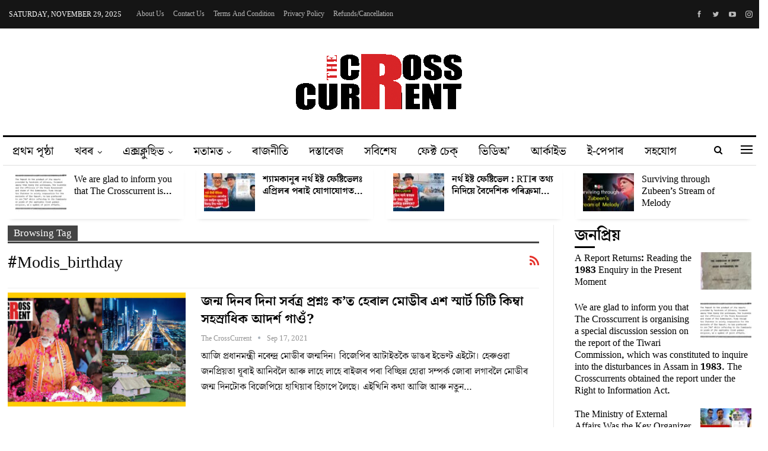

--- FILE ---
content_type: text/html; charset=UTF-8
request_url: https://thecrosscurrent.in/tag/modis_birthday/
body_size: 32603
content:
	<!DOCTYPE html>
		<!--[if IE 8]>
	<html class="ie ie8" dir="ltr" lang="en-US"
	prefix="og: https://ogp.me/ns#" > <![endif]-->
	<!--[if IE 9]>
	<html class="ie ie9" dir="ltr" lang="en-US"
	prefix="og: https://ogp.me/ns#" > <![endif]-->
	<!--[if gt IE 9]><!-->
<html dir="ltr" lang="en-US"
	prefix="og: https://ogp.me/ns#" > <!--<![endif]-->
	<head>
				<meta charset="UTF-8">
		<meta http-equiv="X-UA-Compatible" content="IE=edge">
		<meta name="viewport" content="width=device-width, initial-scale=1.0">
		<link rel="pingback" href="https://thecrosscurrent.in/xmlrpc.php"/>

		<title>#modis_birthday - The Cross Current</title>
	<style>img:is([sizes="auto" i], [sizes^="auto," i]) { contain-intrinsic-size: 3000px 1500px }</style>
	
		<!-- All in One SEO 4.4.0.1 - aioseo.com -->
		<meta name="robots" content="max-image-preview:large" />
		<meta name="google-site-verification" content="AKoMb292rt4wkOuGKD5OKzt6V9AZjtAztjdbuCBshaI" />
		<link rel="canonical" href="https://thecrosscurrent.in/tag/modis_birthday/" />
		<meta name="generator" content="All in One SEO (AIOSEO) 4.4.0.1" />

		<!-- Global site tag (gtag.js) - Google Analytics -->
<script data-rocketlazyloadscript='https://thecrosscurrent.in/wp-content/cache/busting/1/gtm-25d3aeba127f4d5337aa9d6d6271901d.js' data-no-minify="1" async ></script>
<script data-rocketlazyloadscript='[data-uri]' ></script>
		<script type="application/ld+json" class="aioseo-schema">
			{"@context":"https:\/\/schema.org","@graph":[{"@type":"BreadcrumbList","@id":"https:\/\/thecrosscurrent.in\/tag\/modis_birthday\/#breadcrumblist","itemListElement":[{"@type":"ListItem","@id":"https:\/\/thecrosscurrent.in\/#listItem","position":1,"item":{"@type":"WebPage","@id":"https:\/\/thecrosscurrent.in\/","name":"Home","description":"The Crosscurrent is an independent newsroom that does investigative and analytical reporting. It is founded to uncover the truth behind the important issues.","url":"https:\/\/thecrosscurrent.in\/"},"nextItem":"https:\/\/thecrosscurrent.in\/tag\/modis_birthday\/#listItem"},{"@type":"ListItem","@id":"https:\/\/thecrosscurrent.in\/tag\/modis_birthday\/#listItem","position":2,"item":{"@type":"WebPage","@id":"https:\/\/thecrosscurrent.in\/tag\/modis_birthday\/","name":"#modis_birthday","url":"https:\/\/thecrosscurrent.in\/tag\/modis_birthday\/"},"previousItem":"https:\/\/thecrosscurrent.in\/#listItem"}]},{"@type":"CollectionPage","@id":"https:\/\/thecrosscurrent.in\/tag\/modis_birthday\/#collectionpage","url":"https:\/\/thecrosscurrent.in\/tag\/modis_birthday\/","name":"#modis_birthday - The Cross Current","inLanguage":"en-US","isPartOf":{"@id":"https:\/\/thecrosscurrent.in\/#website"},"breadcrumb":{"@id":"https:\/\/thecrosscurrent.in\/tag\/modis_birthday\/#breadcrumblist"}},{"@type":"Organization","@id":"https:\/\/thecrosscurrent.in\/#organization","name":"The Cross Current","url":"https:\/\/thecrosscurrent.in\/","logo":{"@type":"ImageObject","url":"https:\/\/thecrosscurrent.in\/wp-content\/uploads\/2021\/06\/logo-featured.png","@id":"https:\/\/thecrosscurrent.in\/#organizationLogo","width":300,"height":100},"image":{"@id":"https:\/\/thecrosscurrent.in\/#organizationLogo"},"sameAs":["https:\/\/www.facebook.com\/TheCrossCurrent","https:\/\/youtube.com\/channel\/UCpulmbERaA2b_6LIrJCBaTQ"]},{"@type":"WebSite","@id":"https:\/\/thecrosscurrent.in\/#website","url":"https:\/\/thecrosscurrent.in\/","name":"The Cross Current","description":"\u09b8\u09a4\u09cd\u09af\u09f0 \u09b8\u09a8\u09cd\u09a7\u09be\u09a8\u09a4 \u09aa\u09cd\u09f0\u09a4\u09bf\u09a6\u09bf\u09a8, \u09aa\u09cd\u09f0\u09a4\u09bf\u09aa\u09b2","inLanguage":"en-US","publisher":{"@id":"https:\/\/thecrosscurrent.in\/#organization"}}]}
		</script>
		<!-- All in One SEO -->


<!-- Better Open Graph, Schema.org & Twitter Integration -->
<meta property="og:locale" content="en_us"/>
<meta property="og:site_name" content="The Cross Current"/>
<meta property="og:url" content="https://thecrosscurrent.in/tag/modis_birthday/"/>
<meta property="og:title" content="Archives"/>
<meta property="og:description" content="সত্যৰ সন্ধানত প্ৰতিদিন, প্ৰতিপল "/>
<meta property="og:type" content="website"/>
<meta name="twitter:card" content="summary"/>
<meta name="twitter:url" content="https://thecrosscurrent.in/tag/modis_birthday/"/>
<meta name="twitter:title" content="Archives"/>
<meta name="twitter:description" content="সত্যৰ সন্ধানত প্ৰতিদিন, প্ৰতিপল "/>
<!-- / Better Open Graph, Schema.org & Twitter Integration. -->
<link rel='dns-prefetch' href='//fonts.googleapis.com' />
<link href='https://fonts.gstatic.com' crossorigin rel='preconnect' />
<link rel="alternate" type="application/rss+xml" title="The Cross Current &raquo; Feed" href="https://thecrosscurrent.in/feed/" />
<link rel="alternate" type="application/rss+xml" title="The Cross Current &raquo; Comments Feed" href="https://thecrosscurrent.in/comments/feed/" />
<link rel="alternate" type="application/rss+xml" title="The Cross Current &raquo; #modis_birthday Tag Feed" href="https://thecrosscurrent.in/tag/modis_birthday/feed/" />
<style id='wp-emoji-styles-inline-css' type='text/css'>

	img.wp-smiley, img.emoji {
		display: inline !important;
		border: none !important;
		box-shadow: none !important;
		height: 1em !important;
		width: 1em !important;
		margin: 0 0.07em !important;
		vertical-align: -0.1em !important;
		background: none !important;
		padding: 0 !important;
	}
</style>
<link rel='stylesheet' id='wp-block-library-css' href='https://thecrosscurrent.in/wp-includes/css/dist/block-library/style.min.css?ver=6.8.3' type='text/css' media='all' />
<style id='classic-theme-styles-inline-css' type='text/css'>
/*! This file is auto-generated */
.wp-block-button__link{color:#fff;background-color:#32373c;border-radius:9999px;box-shadow:none;text-decoration:none;padding:calc(.667em + 2px) calc(1.333em + 2px);font-size:1.125em}.wp-block-file__button{background:#32373c;color:#fff;text-decoration:none}
</style>
<style id='global-styles-inline-css' type='text/css'>
:root{--wp--preset--aspect-ratio--square: 1;--wp--preset--aspect-ratio--4-3: 4/3;--wp--preset--aspect-ratio--3-4: 3/4;--wp--preset--aspect-ratio--3-2: 3/2;--wp--preset--aspect-ratio--2-3: 2/3;--wp--preset--aspect-ratio--16-9: 16/9;--wp--preset--aspect-ratio--9-16: 9/16;--wp--preset--color--black: #000000;--wp--preset--color--cyan-bluish-gray: #abb8c3;--wp--preset--color--white: #ffffff;--wp--preset--color--pale-pink: #f78da7;--wp--preset--color--vivid-red: #cf2e2e;--wp--preset--color--luminous-vivid-orange: #ff6900;--wp--preset--color--luminous-vivid-amber: #fcb900;--wp--preset--color--light-green-cyan: #7bdcb5;--wp--preset--color--vivid-green-cyan: #00d084;--wp--preset--color--pale-cyan-blue: #8ed1fc;--wp--preset--color--vivid-cyan-blue: #0693e3;--wp--preset--color--vivid-purple: #9b51e0;--wp--preset--gradient--vivid-cyan-blue-to-vivid-purple: linear-gradient(135deg,rgba(6,147,227,1) 0%,rgb(155,81,224) 100%);--wp--preset--gradient--light-green-cyan-to-vivid-green-cyan: linear-gradient(135deg,rgb(122,220,180) 0%,rgb(0,208,130) 100%);--wp--preset--gradient--luminous-vivid-amber-to-luminous-vivid-orange: linear-gradient(135deg,rgba(252,185,0,1) 0%,rgba(255,105,0,1) 100%);--wp--preset--gradient--luminous-vivid-orange-to-vivid-red: linear-gradient(135deg,rgba(255,105,0,1) 0%,rgb(207,46,46) 100%);--wp--preset--gradient--very-light-gray-to-cyan-bluish-gray: linear-gradient(135deg,rgb(238,238,238) 0%,rgb(169,184,195) 100%);--wp--preset--gradient--cool-to-warm-spectrum: linear-gradient(135deg,rgb(74,234,220) 0%,rgb(151,120,209) 20%,rgb(207,42,186) 40%,rgb(238,44,130) 60%,rgb(251,105,98) 80%,rgb(254,248,76) 100%);--wp--preset--gradient--blush-light-purple: linear-gradient(135deg,rgb(255,206,236) 0%,rgb(152,150,240) 100%);--wp--preset--gradient--blush-bordeaux: linear-gradient(135deg,rgb(254,205,165) 0%,rgb(254,45,45) 50%,rgb(107,0,62) 100%);--wp--preset--gradient--luminous-dusk: linear-gradient(135deg,rgb(255,203,112) 0%,rgb(199,81,192) 50%,rgb(65,88,208) 100%);--wp--preset--gradient--pale-ocean: linear-gradient(135deg,rgb(255,245,203) 0%,rgb(182,227,212) 50%,rgb(51,167,181) 100%);--wp--preset--gradient--electric-grass: linear-gradient(135deg,rgb(202,248,128) 0%,rgb(113,206,126) 100%);--wp--preset--gradient--midnight: linear-gradient(135deg,rgb(2,3,129) 0%,rgb(40,116,252) 100%);--wp--preset--font-size--small: 13px;--wp--preset--font-size--medium: 20px;--wp--preset--font-size--large: 36px;--wp--preset--font-size--x-large: 42px;--wp--preset--spacing--20: 0.44rem;--wp--preset--spacing--30: 0.67rem;--wp--preset--spacing--40: 1rem;--wp--preset--spacing--50: 1.5rem;--wp--preset--spacing--60: 2.25rem;--wp--preset--spacing--70: 3.38rem;--wp--preset--spacing--80: 5.06rem;--wp--preset--shadow--natural: 6px 6px 9px rgba(0, 0, 0, 0.2);--wp--preset--shadow--deep: 12px 12px 50px rgba(0, 0, 0, 0.4);--wp--preset--shadow--sharp: 6px 6px 0px rgba(0, 0, 0, 0.2);--wp--preset--shadow--outlined: 6px 6px 0px -3px rgba(255, 255, 255, 1), 6px 6px rgba(0, 0, 0, 1);--wp--preset--shadow--crisp: 6px 6px 0px rgba(0, 0, 0, 1);}:where(.is-layout-flex){gap: 0.5em;}:where(.is-layout-grid){gap: 0.5em;}body .is-layout-flex{display: flex;}.is-layout-flex{flex-wrap: wrap;align-items: center;}.is-layout-flex > :is(*, div){margin: 0;}body .is-layout-grid{display: grid;}.is-layout-grid > :is(*, div){margin: 0;}:where(.wp-block-columns.is-layout-flex){gap: 2em;}:where(.wp-block-columns.is-layout-grid){gap: 2em;}:where(.wp-block-post-template.is-layout-flex){gap: 1.25em;}:where(.wp-block-post-template.is-layout-grid){gap: 1.25em;}.has-black-color{color: var(--wp--preset--color--black) !important;}.has-cyan-bluish-gray-color{color: var(--wp--preset--color--cyan-bluish-gray) !important;}.has-white-color{color: var(--wp--preset--color--white) !important;}.has-pale-pink-color{color: var(--wp--preset--color--pale-pink) !important;}.has-vivid-red-color{color: var(--wp--preset--color--vivid-red) !important;}.has-luminous-vivid-orange-color{color: var(--wp--preset--color--luminous-vivid-orange) !important;}.has-luminous-vivid-amber-color{color: var(--wp--preset--color--luminous-vivid-amber) !important;}.has-light-green-cyan-color{color: var(--wp--preset--color--light-green-cyan) !important;}.has-vivid-green-cyan-color{color: var(--wp--preset--color--vivid-green-cyan) !important;}.has-pale-cyan-blue-color{color: var(--wp--preset--color--pale-cyan-blue) !important;}.has-vivid-cyan-blue-color{color: var(--wp--preset--color--vivid-cyan-blue) !important;}.has-vivid-purple-color{color: var(--wp--preset--color--vivid-purple) !important;}.has-black-background-color{background-color: var(--wp--preset--color--black) !important;}.has-cyan-bluish-gray-background-color{background-color: var(--wp--preset--color--cyan-bluish-gray) !important;}.has-white-background-color{background-color: var(--wp--preset--color--white) !important;}.has-pale-pink-background-color{background-color: var(--wp--preset--color--pale-pink) !important;}.has-vivid-red-background-color{background-color: var(--wp--preset--color--vivid-red) !important;}.has-luminous-vivid-orange-background-color{background-color: var(--wp--preset--color--luminous-vivid-orange) !important;}.has-luminous-vivid-amber-background-color{background-color: var(--wp--preset--color--luminous-vivid-amber) !important;}.has-light-green-cyan-background-color{background-color: var(--wp--preset--color--light-green-cyan) !important;}.has-vivid-green-cyan-background-color{background-color: var(--wp--preset--color--vivid-green-cyan) !important;}.has-pale-cyan-blue-background-color{background-color: var(--wp--preset--color--pale-cyan-blue) !important;}.has-vivid-cyan-blue-background-color{background-color: var(--wp--preset--color--vivid-cyan-blue) !important;}.has-vivid-purple-background-color{background-color: var(--wp--preset--color--vivid-purple) !important;}.has-black-border-color{border-color: var(--wp--preset--color--black) !important;}.has-cyan-bluish-gray-border-color{border-color: var(--wp--preset--color--cyan-bluish-gray) !important;}.has-white-border-color{border-color: var(--wp--preset--color--white) !important;}.has-pale-pink-border-color{border-color: var(--wp--preset--color--pale-pink) !important;}.has-vivid-red-border-color{border-color: var(--wp--preset--color--vivid-red) !important;}.has-luminous-vivid-orange-border-color{border-color: var(--wp--preset--color--luminous-vivid-orange) !important;}.has-luminous-vivid-amber-border-color{border-color: var(--wp--preset--color--luminous-vivid-amber) !important;}.has-light-green-cyan-border-color{border-color: var(--wp--preset--color--light-green-cyan) !important;}.has-vivid-green-cyan-border-color{border-color: var(--wp--preset--color--vivid-green-cyan) !important;}.has-pale-cyan-blue-border-color{border-color: var(--wp--preset--color--pale-cyan-blue) !important;}.has-vivid-cyan-blue-border-color{border-color: var(--wp--preset--color--vivid-cyan-blue) !important;}.has-vivid-purple-border-color{border-color: var(--wp--preset--color--vivid-purple) !important;}.has-vivid-cyan-blue-to-vivid-purple-gradient-background{background: var(--wp--preset--gradient--vivid-cyan-blue-to-vivid-purple) !important;}.has-light-green-cyan-to-vivid-green-cyan-gradient-background{background: var(--wp--preset--gradient--light-green-cyan-to-vivid-green-cyan) !important;}.has-luminous-vivid-amber-to-luminous-vivid-orange-gradient-background{background: var(--wp--preset--gradient--luminous-vivid-amber-to-luminous-vivid-orange) !important;}.has-luminous-vivid-orange-to-vivid-red-gradient-background{background: var(--wp--preset--gradient--luminous-vivid-orange-to-vivid-red) !important;}.has-very-light-gray-to-cyan-bluish-gray-gradient-background{background: var(--wp--preset--gradient--very-light-gray-to-cyan-bluish-gray) !important;}.has-cool-to-warm-spectrum-gradient-background{background: var(--wp--preset--gradient--cool-to-warm-spectrum) !important;}.has-blush-light-purple-gradient-background{background: var(--wp--preset--gradient--blush-light-purple) !important;}.has-blush-bordeaux-gradient-background{background: var(--wp--preset--gradient--blush-bordeaux) !important;}.has-luminous-dusk-gradient-background{background: var(--wp--preset--gradient--luminous-dusk) !important;}.has-pale-ocean-gradient-background{background: var(--wp--preset--gradient--pale-ocean) !important;}.has-electric-grass-gradient-background{background: var(--wp--preset--gradient--electric-grass) !important;}.has-midnight-gradient-background{background: var(--wp--preset--gradient--midnight) !important;}.has-small-font-size{font-size: var(--wp--preset--font-size--small) !important;}.has-medium-font-size{font-size: var(--wp--preset--font-size--medium) !important;}.has-large-font-size{font-size: var(--wp--preset--font-size--large) !important;}.has-x-large-font-size{font-size: var(--wp--preset--font-size--x-large) !important;}
:where(.wp-block-post-template.is-layout-flex){gap: 1.25em;}:where(.wp-block-post-template.is-layout-grid){gap: 1.25em;}
:where(.wp-block-columns.is-layout-flex){gap: 2em;}:where(.wp-block-columns.is-layout-grid){gap: 2em;}
:root :where(.wp-block-pullquote){font-size: 1.5em;line-height: 1.6;}
</style>
<link rel='stylesheet' id='publisher-child-css' href='https://thecrosscurrent.in/wp-content/themes/crosscurrent-child/style.css?ver=1.0' type='text/css' media='all' />
<link rel='stylesheet' id='better-framework-main-fonts-css' href='https://fonts.googleapis.com/css?family=EB+Garamond:700&#038;display=swap' type='text/css' media='all' />
<style id='rocket-lazyload-inline-css' type='text/css'>
.rll-youtube-player{position:relative;padding-bottom:56.23%;height:0;overflow:hidden;max-width:100%;}.rll-youtube-player iframe{position:absolute;top:0;left:0;width:100%;height:100%;z-index:100;background:0 0}.rll-youtube-player img{bottom:0;display:block;left:0;margin:auto;max-width:100%;width:100%;position:absolute;right:0;top:0;border:none;height:auto;cursor:pointer;-webkit-transition:.4s all;-moz-transition:.4s all;transition:.4s all}.rll-youtube-player img:hover{-webkit-filter:brightness(75%)}.rll-youtube-player .play{height:72px;width:72px;left:50%;top:50%;margin-left:-36px;margin-top:-36px;position:absolute;background:url(https://thecrosscurrent.in/wp-content/plugins/wp-rocket/assets/img/youtube.png) no-repeat;cursor:pointer}
</style>
<script type="text/javascript" src="https://thecrosscurrent.in/wp-includes/js/jquery/jquery.min.js?ver=3.7.1" id="jquery-core-js"></script>
<script type="text/javascript" src="https://thecrosscurrent.in/wp-includes/js/jquery/jquery-migrate.min.js?ver=3.4.1" id="jquery-migrate-js"></script>
<!--[if lt IE 9]>
<script type="text/javascript" src="https://thecrosscurrent.in/wp-content/themes/crosscurrent/includes/libs/better-framework/assets/js/html5shiv.min.js?ver=3.11.17" id="bf-html5shiv-js"></script>
<![endif]-->
<!--[if lt IE 9]>
<script type="text/javascript" src="https://thecrosscurrent.in/wp-content/themes/crosscurrent/includes/libs/better-framework/assets/js/respond.min.js?ver=3.11.17" id="bf-respond-js"></script>
<![endif]-->
<link rel="https://api.w.org/" href="https://thecrosscurrent.in/wp-json/" /><link rel="alternate" title="JSON" type="application/json" href="https://thecrosscurrent.in/wp-json/wp/v2/tags/1740" /><link rel="EditURI" type="application/rsd+xml" title="RSD" href="https://thecrosscurrent.in/xmlrpc.php?rsd" />
<meta name="generator" content="WordPress 6.8.3" />
			<link rel="amphtml" href="https://thecrosscurrent.in/amp/tag/modis_birthday/"/>
			<meta name="generator" content="Powered by WPBakery Page Builder - drag and drop page builder for WordPress."/>
<script type="application/ld+json">{
    "@context": "http://schema.org/",
    "@type": "Organization",
    "@id": "#organization",
    "logo": {
        "@type": "ImageObject",
        "url": "https://thecrosscurrent.in/wp-content/uploads/2021/07/logo-featured.png"
    },
    "url": "https://thecrosscurrent.in/",
    "name": "The Cross Current",
    "description": "\u09b8\u09a4\u09cd\u09af\u09f0 \u09b8\u09a8\u09cd\u09a7\u09be\u09a8\u09a4 \u09aa\u09cd\u09f0\u09a4\u09bf\u09a6\u09bf\u09a8, \u09aa\u09cd\u09f0\u09a4\u09bf\u09aa\u09b2 "
}</script>
<script type="application/ld+json">{
    "@context": "http://schema.org/",
    "@type": "WebSite",
    "name": "The Cross Current",
    "alternateName": "\u09b8\u09a4\u09cd\u09af\u09f0 \u09b8\u09a8\u09cd\u09a7\u09be\u09a8\u09a4 \u09aa\u09cd\u09f0\u09a4\u09bf\u09a6\u09bf\u09a8, \u09aa\u09cd\u09f0\u09a4\u09bf\u09aa\u09b2 ",
    "url": "https://thecrosscurrent.in/"
}</script>
<link rel='stylesheet' id='bf-minifed-css-1' href='https://thecrosscurrent.in/wp-content/bs-booster-cache/807372e9ade2785efe6623d7602334a9.css' type='text/css' media='all' />
<link rel='stylesheet' id='1.0-1764269538' href='https://thecrosscurrent.in/wp-content/bs-booster-cache/ef98b7affe741ebe2b2f9287e2bb88fe.css' type='text/css' media='all' />

<!-- BetterFramework Head Inline CSS -->
<style>
.nb_breaking_news {
    margin-bottom: -30px;
}

</style>
<!-- /BetterFramework Head Inline CSS-->
		<style type="text/css" id="wp-custom-css">
			.cc_team .vc_figure-caption {
	font-size: 14px;
	line-height: 16px;
}		</style>
		<script data-rocketlazyloadscript='https://pagead2.googlesyndication.com/pagead/js/adsbygoogle.js?client=ca-pub-3724985443265374' async  crossorigin="anonymous"></script><noscript><style> .wpb_animate_when_almost_visible { opacity: 1; }</style></noscript><noscript><style id="rocket-lazyload-nojs-css">.rll-youtube-player, [data-lazy-src]{display:none !important;}</style></noscript>	</head>

<body class="archive tag tag-modis_birthday tag-1740 wp-theme-crosscurrent wp-child-theme-crosscurrent-child bs-theme bs-publisher bs-publisher-newspaper-daily ltr close-rh page-layout-2-col page-layout-2-col-right full-width active-sticky-sidebar main-menu-sticky-smart main-menu-boxed active-ajax-search  wpb-js-composer js-comp-ver-6.6.0 vc_responsive bs-ll-a" dir="ltr">
<div class="off-canvas-overlay"></div>
<div class="off-canvas-container left skin-white">
	<div class="off-canvas-inner">
		<span class="canvas-close"><i></i></span>
					<div class="off-canvas-header">
									<div class="logo">

						<a href="https://thecrosscurrent.in/">
							<img src="data:image/svg+xml,%3Csvg%20xmlns='http://www.w3.org/2000/svg'%20viewBox='0%200%200%200'%3E%3C/svg%3E"
							     alt="The Cross Current" data-lazy-src="https://thecrosscurrent.in/wp-content/uploads/2021/06/logo-featured.png"><noscript><img src="https://thecrosscurrent.in/wp-content/uploads/2021/06/logo-featured.png"
							     alt="The Cross Current"></noscript>
						</a>
					</div>
									<div class="site-description">সত্যৰ সন্ধানত প্ৰতিদিন, প্ৰতিপল </div>
			</div>
						<div class="off-canvas-search">
				<form role="search" method="get" action="https://thecrosscurrent.in">
					<input type="text" name="s" value=""
					       placeholder="Search...">
					<i class="fa fa-search"></i>
				</form>
			</div>
						<div class="off-canvas-menu">
				<div class="off-canvas-menu-fallback"></div>
			</div>
						<div class="off_canvas_footer">
				<div class="off_canvas_footer-info entry-content">
							<div  class="  better-studio-shortcode bsc-clearfix better-social-counter style-button colored in-4-col">
						<ul class="social-list bsc-clearfix"><li class="social-item facebook"><a href = "https://www.facebook.com/TheCrossCurrent" target = "_blank" > <i class="item-icon bsfi-facebook" ></i><span class="item-title" > Likes </span> </a> </li> <li class="social-item twitter"><a href = "https://twitter.com/CurrentCross" target = "_blank" > <i class="item-icon bsfi-twitter" ></i><span class="item-title" > Followers </span> </a> </li> <li class="social-item youtube"><a href = "https://youtube.com/channel/UCpulmbERaA2b_6LIrJCBaTQ" target = "_blank" > <i class="item-icon bsfi-youtube" ></i><span class="item-title" > Subscribers </span> </a> </li> <li class="social-item instagram"><a href = "https://instagram.com/crosscurrentvoice" target = "_blank" > <i class="item-icon bsfi-instagram" ></i><span class="item-title" > Followers </span> </a> </li> 			</ul>
		</div>
						</div>
			</div>
				</div>
</div>
		<div class="main-wrap content-main-wrap">
			<header id="header" class="site-header header-style-1 boxed" itemscope="itemscope" itemtype="https://schema.org/WPHeader">
		<section class="topbar topbar-style-1 hidden-xs hidden-xs">
	<div class="content-wrap">
		<div class="container">
			<div class="topbar-inner clearfix">

									<div class="section-links">
								<div  class="  better-studio-shortcode bsc-clearfix better-social-counter style-button not-colored in-4-col">
						<ul class="social-list bsc-clearfix"><li class="social-item facebook"><a href = "https://www.facebook.com/TheCrossCurrent" target = "_blank" > <i class="item-icon bsfi-facebook" ></i><span class="item-title" > Likes </span> </a> </li> <li class="social-item twitter"><a href = "https://twitter.com/CurrentCross" target = "_blank" > <i class="item-icon bsfi-twitter" ></i><span class="item-title" > Followers </span> </a> </li> <li class="social-item youtube"><a href = "https://youtube.com/channel/UCpulmbERaA2b_6LIrJCBaTQ" target = "_blank" > <i class="item-icon bsfi-youtube" ></i><span class="item-title" > Subscribers </span> </a> </li> <li class="social-item instagram"><a href = "https://instagram.com/crosscurrentvoice" target = "_blank" > <i class="item-icon bsfi-instagram" ></i><span class="item-title" > Followers </span> </a> </li> 			</ul>
		</div>
							</div>
				
				<div class="section-menu">
						<div id="menu-top" class="menu top-menu-wrapper" role="navigation" itemscope="itemscope" itemtype="https://schema.org/SiteNavigationElement">
		<nav class="top-menu-container">

			<ul id="top-navigation" class="top-menu menu clearfix bsm-pure">
									<li id="topbar-date" class="menu-item menu-item-date">
					<span
						class="topbar-date">Saturday, November 29, 2025</span>
					</li>
					<li id="menu-item-4122" class="menu-item menu-item-type-post_type menu-item-object-page better-anim-fade menu-item-4122"><a href="https://thecrosscurrent.in/about-us/">About Us</a></li>
<li id="menu-item-4123" class="menu-item menu-item-type-post_type menu-item-object-page better-anim-fade menu-item-4123"><a href="https://thecrosscurrent.in/contact-us/">Contact Us</a></li>
<li id="menu-item-9424" class="menu-item menu-item-type-post_type menu-item-object-page better-anim-fade menu-item-9424"><a href="https://thecrosscurrent.in/terms-and-condition/">Terms and Condition</a></li>
<li id="menu-item-9425" class="menu-item menu-item-type-post_type menu-item-object-page better-anim-fade menu-item-9425"><a href="https://thecrosscurrent.in/privacy-policy-2/">Privacy Policy</a></li>
<li id="menu-item-9423" class="menu-item menu-item-type-post_type menu-item-object-page better-anim-fade menu-item-9423"><a href="https://thecrosscurrent.in/refund/">Refunds/Cancellation</a></li>
			</ul>

		</nav>
	</div>
				</div>
			</div>
		</div>
	</div>
</section>
		<div class="header-inner">
			<div class="content-wrap">
				<div class="container">
					<div id="site-branding" class="site-branding">
	<p  id="site-title" class="logo h1 img-logo">
	<a href="https://thecrosscurrent.in/" itemprop="url" rel="home">
					<img id="site-logo" src="data:image/svg+xml,%3Csvg%20xmlns='http://www.w3.org/2000/svg'%20viewBox='0%200%200%200'%3E%3C/svg%3E"
			     alt="Publisher"  data-lazy-src="https://thecrosscurrent.in/wp-content/uploads/2021/07/logo-featured.png" /><noscript><img id="site-logo" src="https://thecrosscurrent.in/wp-content/uploads/2021/07/logo-featured.png"
			     alt="Publisher"  /></noscript>

			<span class="site-title">Publisher - সত্যৰ সন্ধানত প্ৰতিদিন, প্ৰতিপল </span>
				</a>
</p>
</div><!-- .site-branding -->
				</div>

			</div>
		</div>
		<div id="menu-main" class="menu main-menu-wrapper show-search-item show-off-canvas menu-actions-btn-width-2" role="navigation" itemscope="itemscope" itemtype="https://schema.org/SiteNavigationElement">
	<div class="main-menu-inner">
		<div class="content-wrap">
			<div class="container">

				<nav class="main-menu-container">
					<ul id="main-navigation" class="main-menu menu bsm-pure clearfix">
						<li id="menu-item-4096" class="menu-item menu-item-type-custom menu-item-object-custom better-anim-fade menu-item-4096"><a href="/">প্ৰথম পৃষ্ঠা</a></li>
<li id="menu-item-4097" class="menu-item menu-item-type-custom menu-item-object-custom menu-item-has-children better-anim-fade menu-item-4097"><a href="#">খবৰ</a>
<ul class="sub-menu">
	<li id="menu-item-4100" class="menu-item menu-item-type-taxonomy menu-item-object-category menu-term-37 better-anim-fade menu-item-4100"><a href="https://thecrosscurrent.in/category/state/">ৰাজ্য</a></li>
	<li id="menu-item-4101" class="menu-item menu-item-type-taxonomy menu-item-object-category menu-term-34 better-anim-fade menu-item-4101"><a href="https://thecrosscurrent.in/category/national/">দেশ</a></li>
	<li id="menu-item-4098" class="menu-item menu-item-type-taxonomy menu-item-object-category menu-term-246 better-anim-fade menu-item-4098"><a href="https://thecrosscurrent.in/category/world/">বিশ্ব</a></li>
	<li id="menu-item-4099" class="menu-item menu-item-type-taxonomy menu-item-object-category menu-term-1065 better-anim-fade menu-item-4099"><a href="https://thecrosscurrent.in/category/trending/">চৰ্চিত</a></li>
</ul>
</li>
<li id="menu-item-4103" class="menu-item menu-item-type-taxonomy menu-item-object-category menu-term-1066 better-anim-fade menu-item-has-children menu-item-has-mega menu-item-mega-tabbed-grid-posts menu-item-4103"><a href="https://thecrosscurrent.in/category/exclusive/">এক্সক্লুছিভ</a>
<!-- Mega Menu Start -->
	<div class="mega-menu tabbed-grid-posts">
		<div class="content-wrap clearfix">
			<ul class="tabs-section">
								<li class="active">
					<a href=""
					   data-target="#mtab-1314195639-"
					   data-toggle="tab" aria-expanded="true"
					   class="term-">
						<i class="fa fa-angle-right"></i> All					</a>
				</li>
									<li>
						<a href="https://thecrosscurrent.in/category/exclusive/analysis/"
						   data-target="#mtab-1314195639-1067"
						   data-deferred-init="813971479"
						   data-toggle="tab" data-deferred-event="mouseenter"
						   class="term-1067">
							<i class="fa fa-angle-right"></i> বিশ্লেষণ						</a>
					</li>
										<li>
						<a href="https://thecrosscurrent.in/category/exclusive/investigation/"
						   data-target="#mtab-1314195639-102"
						   data-deferred-init="762149561"
						   data-toggle="tab" data-deferred-event="mouseenter"
						   class="term-102">
							<i class="fa fa-angle-right"></i> অনুসন্ধান						</a>
					</li>
										<li>
						<a href="https://thecrosscurrent.in/category/exclusive/featured-exclusive/"
						   data-target="#mtab-1314195639-1069"
						   data-deferred-init="1621119490"
						   data-toggle="tab" data-deferred-event="mouseenter"
						   class="term-1069">
							<i class="fa fa-angle-right"></i> শীৰ্ষ সংবাদ						</a>
					</li>
										<li>
						<a href="https://thecrosscurrent.in/category/exclusive/ground-zero/"
						   data-target="#mtab-1314195639-1068"
						   data-deferred-init="613964666"
						   data-toggle="tab" data-deferred-event="mouseenter"
						   class="term-1068">
							<i class="fa fa-angle-right"></i> গ্ৰাউণ্ড জিৰ'						</a>
					</li>
								</ul>
			<div class="tab-content">
				<div class="tab-pane bs-tab-anim bs-tab-animated active"
				     id="mtab-1314195639-">
							<div class="bs-pagination-wrapper main-term-none next_prev ">
			<div class="listing listing-grid listing-grid-1 clearfix columns-3">
		<div class="post-19801 type-post format-standard has-post-thumbnail  simple-grid  listing-item listing-item-grid listing-item-grid-1 main-term-102">
	<div class="item-inner">
					<div class="featured clearfix">
				<div class="term-badges floated"><span class="term-badge term-102"><a href="https://thecrosscurrent.in/category/exclusive/investigation/">অনুসন্ধান</a></span></div>				<a  title="A Report Returns: Reading the 1983 Enquiry in the Present Moment" data-src="https://thecrosscurrent.in/wp-content/uploads/2025/11/WhatsApp-Image-2025-11-23-at-4.57.26-PM-357x210.jpeg" data-bs-srcset="{&quot;baseurl&quot;:&quot;https:\/\/thecrosscurrent.in\/wp-content\/uploads\/2025\/11\/&quot;,&quot;sizes&quot;:{&quot;210&quot;:&quot;WhatsApp-Image-2025-11-23-at-4.57.26-PM-210x136.jpeg&quot;,&quot;279&quot;:&quot;WhatsApp-Image-2025-11-23-at-4.57.26-PM-279x220.jpeg&quot;,&quot;357&quot;:&quot;WhatsApp-Image-2025-11-23-at-4.57.26-PM-357x210.jpeg&quot;,&quot;750&quot;:&quot;WhatsApp-Image-2025-11-23-at-4.57.26-PM-750x430.jpeg&quot;,&quot;1132&quot;:&quot;WhatsApp-Image-2025-11-23-at-4.57.26-PM.jpeg&quot;}}"						class="img-holder" href="https://thecrosscurrent.in/a-report-returns-reading-the-1983-enquiry-in-the-present-moment/"></a>

							</div>
		<p class="title">		<a href="https://thecrosscurrent.in/a-report-returns-reading-the-1983-enquiry-in-the-present-moment/" class="post-title post-url">
			A Report Returns: Reading the 1983 Enquiry in the Present Moment		</a>
		</p>	</div>
	</div >
	<div class="post-19788 type-post format-standard has-post-thumbnail  simple-grid  listing-item listing-item-grid listing-item-grid-1 main-term-102">
	<div class="item-inner">
					<div class="featured clearfix">
				<div class="term-badges floated"><span class="term-badge term-102"><a href="https://thecrosscurrent.in/category/exclusive/investigation/">অনুসন্ধান</a></span></div>				<a  title="The Ministry of External Affairs Was the Key Organizer of the North East India Festival in Singapore" data-src="https://thecrosscurrent.in/wp-content/uploads/2025/11/WhatsApp-Image-2025-11-17-at-11.20.38-357x210.jpeg" data-bs-srcset="{&quot;baseurl&quot;:&quot;https:\/\/thecrosscurrent.in\/wp-content\/uploads\/2025\/11\/&quot;,&quot;sizes&quot;:{&quot;210&quot;:&quot;WhatsApp-Image-2025-11-17-at-11.20.38-210x136.jpeg&quot;,&quot;279&quot;:&quot;WhatsApp-Image-2025-11-17-at-11.20.38-279x220.jpeg&quot;,&quot;357&quot;:&quot;WhatsApp-Image-2025-11-17-at-11.20.38-357x210.jpeg&quot;,&quot;750&quot;:&quot;WhatsApp-Image-2025-11-17-at-11.20.38-750x430.jpeg&quot;,&quot;1600&quot;:&quot;WhatsApp-Image-2025-11-17-at-11.20.38.jpeg&quot;}}"						class="img-holder" href="https://thecrosscurrent.in/the-ministry-of-external-affairs-was-the-key-organizer-of-the-north-east-india-festival-in-singapore/"></a>

							</div>
		<p class="title">		<a href="https://thecrosscurrent.in/the-ministry-of-external-affairs-was-the-key-organizer-of-the-north-east-india-festival-in-singapore/" class="post-title post-url">
			The Ministry of External Affairs Was the Key Organizer of the North East India&hellip;		</a>
		</p>	</div>
	</div >
	<div class="post-19784 type-post format-standard has-post-thumbnail  simple-grid  listing-item listing-item-grid listing-item-grid-1 main-term-102">
	<div class="item-inner">
					<div class="featured clearfix">
				<div class="term-badges floated"><span class="term-badge term-102"><a href="https://thecrosscurrent.in/category/exclusive/investigation/">অনুসন্ধান</a></span></div>				<a  title="শ্যামকানুৰ নৰ্থ ইষ্ট ফেষ্টিভেলঃ এপ্ৰিলৰ পৰাই যোগাযোগত ছিংগাপুৰ উচ্চায়ুক্ত-মুখ্যমন্ত্ৰীৰ কাৰ্যালয়" data-src="https://thecrosscurrent.in/wp-content/uploads/2025/11/bg-utpal_00000-357x210.jpg" data-bs-srcset="{&quot;baseurl&quot;:&quot;https:\/\/thecrosscurrent.in\/wp-content\/uploads\/2025\/11\/&quot;,&quot;sizes&quot;:{&quot;210&quot;:&quot;bg-utpal_00000-210x136.jpg&quot;,&quot;279&quot;:&quot;bg-utpal_00000-279x220.jpg&quot;,&quot;357&quot;:&quot;bg-utpal_00000-357x210.jpg&quot;,&quot;750&quot;:&quot;bg-utpal_00000-750x430.jpg&quot;,&quot;1920&quot;:&quot;bg-utpal_00000.jpg&quot;}}"						class="img-holder" href="https://thecrosscurrent.in/cm-office-was-in-connection-with-high-commission-singapore-regarding-neif/"></a>

							</div>
		<p class="title">		<a href="https://thecrosscurrent.in/cm-office-was-in-connection-with-high-commission-singapore-regarding-neif/" class="post-title post-url">
			শ্যামকানুৰ নৰ্থ ইষ্ট ফেষ্টিভেলঃ এপ্ৰিলৰ পৰাই যোগাযোগত ছিংগাপুৰ&hellip;		</a>
		</p>	</div>
	</div >
	</div>
	
	</div><div class="bs-pagination bs-ajax-pagination next_prev main-term-none clearfix">
			<script>var bs_ajax_paginate_725711017 = '{"query":{"paginate":"next_prev","show_label":1,"order_by":"date","count":3,"category":null,"_layout":{"state":"1|1|0","page":"2-col-right"}},"type":"wp_query","view":"Publisher::bs_pagin_ajax_tabbed_mega_grid_posts","current_page":1,"ajax_url":"\/wp-admin\/admin-ajax.php","remove_duplicates":"0","paginate":"next_prev","_layout":{"state":"1|1|0","page":"2-col-right"},"_bs_pagin_token":"ec73a38"}';</script>				<a class="btn-bs-pagination prev disabled" rel="prev" data-id="725711017"
				   title="Previous">
					<i class="fa fa-angle-left"
					   aria-hidden="true"></i> Prev				</a>
				<a  rel="next" class="btn-bs-pagination next"
				   data-id="725711017" title="Next">
					Next <i
							class="fa fa-angle-right" aria-hidden="true"></i>
				</a>
				</div>				</div>
									<div class="tab-pane bs-tab-anim bs-deferred-container"
					     id="mtab-1314195639-1067">
								<div class="bs-pagination-wrapper main-term-1067 next_prev ">
				<div class="bs-deferred-load-wrapper" id="bsd_813971479">
			<script>var bs_deferred_loading_bsd_813971479 = '{"query":{"paginate":"next_prev","show_label":1,"order_by":"date","count":3,"category":1067,"_layout":{"state":"1|1|0","page":"2-col-right"}},"type":"wp_query","view":"Publisher::bs_pagin_ajax_tabbed_mega_grid_posts","current_page":1,"ajax_url":"\/wp-admin\/admin-ajax.php","remove_duplicates":"0","paginate":"next_prev","_layout":{"state":"1|1|0","page":"2-col-right"},"_bs_pagin_token":"7f7604b"}';</script>
		</div>
		
	</div>					</div>
										<div class="tab-pane bs-tab-anim bs-deferred-container"
					     id="mtab-1314195639-102">
								<div class="bs-pagination-wrapper main-term-102 next_prev ">
				<div class="bs-deferred-load-wrapper" id="bsd_762149561">
			<script>var bs_deferred_loading_bsd_762149561 = '{"query":{"paginate":"next_prev","show_label":1,"order_by":"date","count":3,"category":102,"_layout":{"state":"1|1|0","page":"2-col-right"}},"type":"wp_query","view":"Publisher::bs_pagin_ajax_tabbed_mega_grid_posts","current_page":1,"ajax_url":"\/wp-admin\/admin-ajax.php","remove_duplicates":"0","paginate":"next_prev","_layout":{"state":"1|1|0","page":"2-col-right"},"_bs_pagin_token":"625f392"}';</script>
		</div>
		
	</div>					</div>
										<div class="tab-pane bs-tab-anim bs-deferred-container"
					     id="mtab-1314195639-1069">
								<div class="bs-pagination-wrapper main-term-1069 next_prev ">
				<div class="bs-deferred-load-wrapper" id="bsd_1621119490">
			<script>var bs_deferred_loading_bsd_1621119490 = '{"query":{"paginate":"next_prev","show_label":1,"order_by":"date","count":3,"category":1069,"_layout":{"state":"1|1|0","page":"2-col-right"}},"type":"wp_query","view":"Publisher::bs_pagin_ajax_tabbed_mega_grid_posts","current_page":1,"ajax_url":"\/wp-admin\/admin-ajax.php","remove_duplicates":"0","paginate":"next_prev","_layout":{"state":"1|1|0","page":"2-col-right"},"_bs_pagin_token":"4a3684e"}';</script>
		</div>
		
	</div>					</div>
										<div class="tab-pane bs-tab-anim bs-deferred-container"
					     id="mtab-1314195639-1068">
								<div class="bs-pagination-wrapper main-term-1068 next_prev ">
				<div class="bs-deferred-load-wrapper" id="bsd_613964666">
			<script>var bs_deferred_loading_bsd_613964666 = '{"query":{"paginate":"next_prev","show_label":1,"order_by":"date","count":3,"category":1068,"_layout":{"state":"1|1|0","page":"2-col-right"}},"type":"wp_query","view":"Publisher::bs_pagin_ajax_tabbed_mega_grid_posts","current_page":1,"ajax_url":"\/wp-admin\/admin-ajax.php","remove_duplicates":"0","paginate":"next_prev","_layout":{"state":"1|1|0","page":"2-col-right"},"_bs_pagin_token":"374c1ec"}';</script>
		</div>
		
	</div>					</div>
								</div>
		</div>
	</div>

<!-- Mega Menu End -->
</li>
<li id="menu-item-4102" class="menu-item menu-item-type-taxonomy menu-item-object-category menu-term-88 better-anim-fade menu-item-has-children menu-item-has-mega menu-item-mega-tabbed-grid-posts menu-item-4102"><a href="https://thecrosscurrent.in/category/opinion/">মতামত</a>
<!-- Mega Menu Start -->
	<div class="mega-menu tabbed-grid-posts">
		<div class="content-wrap clearfix">
			<ul class="tabs-section">
								<li class="active">
					<a href=""
					   data-target="#mtab-541952458-"
					   data-toggle="tab" aria-expanded="true"
					   class="term-">
						<i class="fa fa-angle-right"></i> All					</a>
				</li>
									<li>
						<a href="https://thecrosscurrent.in/category/opinion/special-note/"
						   data-target="#mtab-541952458-1071"
						   data-deferred-init="237810125"
						   data-toggle="tab" data-deferred-event="mouseenter"
						   class="term-1071">
							<i class="fa fa-angle-right"></i> বিশেষ কলম						</a>
					</li>
										<li>
						<a href="https://thecrosscurrent.in/category/opinion/editors-desk/"
						   data-target="#mtab-541952458-1070"
						   data-deferred-init="828553455"
						   data-toggle="tab" data-deferred-event="mouseenter"
						   class="term-1070">
							<i class="fa fa-angle-right"></i> সম্পাদনা মেজ						</a>
					</li>
										<li>
						<a href="https://thecrosscurrent.in/category/opinion/selected-note/"
						   data-target="#mtab-541952458-1072"
						   data-deferred-init="984906405"
						   data-toggle="tab" data-deferred-event="mouseenter"
						   class="term-1072">
							<i class="fa fa-angle-right"></i> নিৰ্বাচিত কলম						</a>
					</li>
								</ul>
			<div class="tab-content">
				<div class="tab-pane bs-tab-anim bs-tab-animated active"
				     id="mtab-541952458-">
							<div class="bs-pagination-wrapper main-term-none next_prev ">
			<div class="listing listing-grid listing-grid-1 clearfix columns-3">
		<div class="post-19664 type-post format-standard has-post-thumbnail  simple-grid  listing-item listing-item-grid listing-item-grid-1 main-term-2876">
	<div class="item-inner">
					<div class="featured clearfix">
				<div class="term-badges floated"><span class="term-badge term-2876"><a href="https://thecrosscurrent.in/category/politics/">ৰাজনীতি</a></span></div>				<a  title="Opposition Alliance in Assam: এন ডি এৰ পৰা কি শিকা উচিত গৌৰৱ গগৈয়ে?" data-src="https://thecrosscurrent.in/wp-content/uploads/2025/07/Gaurav-Gogoi-Assams-New-Congress-Chief-357x210.jpg" data-bs-srcset="{&quot;baseurl&quot;:&quot;https:\/\/thecrosscurrent.in\/wp-content\/uploads\/2025\/07\/&quot;,&quot;sizes&quot;:{&quot;210&quot;:&quot;Gaurav-Gogoi-Assams-New-Congress-Chief-210x136.jpg&quot;,&quot;279&quot;:&quot;Gaurav-Gogoi-Assams-New-Congress-Chief-279x220.jpg&quot;,&quot;357&quot;:&quot;Gaurav-Gogoi-Assams-New-Congress-Chief-357x210.jpg&quot;,&quot;750&quot;:&quot;Gaurav-Gogoi-Assams-New-Congress-Chief-750x430.jpg&quot;,&quot;1900&quot;:&quot;Gaurav-Gogoi-Assams-New-Congress-Chief.jpg&quot;}}"						class="img-holder" href="https://thecrosscurrent.in/opposition-alliance-in-assam-what-should-gaurav-gogoi-learn-from-nda/"></a>

							</div>
		<p class="title">		<a href="https://thecrosscurrent.in/opposition-alliance-in-assam-what-should-gaurav-gogoi-learn-from-nda/" class="post-title post-url">
			Opposition Alliance in Assam: এন ডি এৰ পৰা কি শিকা উচিত গৌৰৱ গগৈয়ে?		</a>
		</p>	</div>
	</div >
	<div class="post-19617 type-post format-standard has-post-thumbnail  simple-grid  listing-item listing-item-grid listing-item-grid-1 main-term-1069">
	<div class="item-inner">
					<div class="featured clearfix">
				<div class="term-badges floated"><span class="term-badge term-1069"><a href="https://thecrosscurrent.in/category/exclusive/featured-exclusive/">শীৰ্ষ সংবাদ</a></span></div>				<a  title="‘ভোটবন্দী’ আহি আছে; কৰ্তন হ’ব লাখ লাখ নাগৰিকৰ ভোটাধিকাৰ!" data-src="https://thecrosscurrent.in/wp-content/uploads/2025/07/take_00000-357x210.jpg" data-bs-srcset="{&quot;baseurl&quot;:&quot;https:\/\/thecrosscurrent.in\/wp-content\/uploads\/2025\/07\/&quot;,&quot;sizes&quot;:{&quot;210&quot;:&quot;take_00000-210x136.jpg&quot;,&quot;279&quot;:&quot;take_00000-279x220.jpg&quot;,&quot;357&quot;:&quot;take_00000-357x210.jpg&quot;,&quot;750&quot;:&quot;take_00000-750x430.jpg&quot;,&quot;1920&quot;:&quot;take_00000.jpg&quot;}}"						class="img-holder" href="https://thecrosscurrent.in/the-voting-rights-of-millions-of-citizens-will-be-cut-off/"></a>

							</div>
		<p class="title">		<a href="https://thecrosscurrent.in/the-voting-rights-of-millions-of-citizens-will-be-cut-off/" class="post-title post-url">
			‘ভোটবন্দী’ আহি আছে; কৰ্তন হ’ব লাখ লাখ নাগৰিকৰ ভোটাধিকাৰ!		</a>
		</p>	</div>
	</div >
	<div class="post-19600 type-post format-standard has-post-thumbnail  simple-grid  listing-item listing-item-grid listing-item-grid-1 main-term-1069">
	<div class="item-inner">
					<div class="featured clearfix">
				<div class="term-badges floated"><span class="term-badge term-1069"><a href="https://thecrosscurrent.in/category/exclusive/featured-exclusive/">শীৰ্ষ সংবাদ</a></span></div>				<a  title="Land Acquisition in Assam: হিমন্ত বিশ্ব শৰ্মাৰ শাসনত খিলঞ্জীয়াৰ ভেটিত কঁপনি" data-src="https://thecrosscurrent.in/wp-content/uploads/2025/06/scs-357x210.jpg" data-bs-srcset="{&quot;baseurl&quot;:&quot;https:\/\/thecrosscurrent.in\/wp-content\/uploads\/2025\/06\/&quot;,&quot;sizes&quot;:{&quot;210&quot;:&quot;scs-210x136.jpg&quot;,&quot;279&quot;:&quot;scs-279x220.jpg&quot;,&quot;357&quot;:&quot;scs-357x210.jpg&quot;,&quot;750&quot;:&quot;scs-750x430.jpg&quot;,&quot;1200&quot;:&quot;scs.jpg&quot;}}"						class="img-holder" href="https://thecrosscurrent.in/land-acquisition-in-assam/"></a>

							</div>
		<p class="title">		<a href="https://thecrosscurrent.in/land-acquisition-in-assam/" class="post-title post-url">
			Land Acquisition in Assam: হিমন্ত বিশ্ব শৰ্মাৰ শাসনত খিলঞ্জীয়াৰ ভেটিত কঁপনি		</a>
		</p>	</div>
	</div >
	</div>
	
	</div><div class="bs-pagination bs-ajax-pagination next_prev main-term-none clearfix">
			<script>var bs_ajax_paginate_1555871984 = '{"query":{"paginate":"next_prev","show_label":1,"order_by":"date","count":3,"category":null,"_layout":{"state":"1|1|0","page":"2-col-right"}},"type":"wp_query","view":"Publisher::bs_pagin_ajax_tabbed_mega_grid_posts","current_page":1,"ajax_url":"\/wp-admin\/admin-ajax.php","remove_duplicates":"0","paginate":"next_prev","_layout":{"state":"1|1|0","page":"2-col-right"},"_bs_pagin_token":"ec73a38"}';</script>				<a class="btn-bs-pagination prev disabled" rel="prev" data-id="1555871984"
				   title="Previous">
					<i class="fa fa-angle-left"
					   aria-hidden="true"></i> Prev				</a>
				<a  rel="next" class="btn-bs-pagination next"
				   data-id="1555871984" title="Next">
					Next <i
							class="fa fa-angle-right" aria-hidden="true"></i>
				</a>
				</div>				</div>
									<div class="tab-pane bs-tab-anim bs-deferred-container"
					     id="mtab-541952458-1071">
								<div class="bs-pagination-wrapper main-term-1071 next_prev ">
				<div class="bs-deferred-load-wrapper" id="bsd_237810125">
			<script>var bs_deferred_loading_bsd_237810125 = '{"query":{"paginate":"next_prev","show_label":1,"order_by":"date","count":3,"category":1071,"_layout":{"state":"1|1|0","page":"2-col-right"}},"type":"wp_query","view":"Publisher::bs_pagin_ajax_tabbed_mega_grid_posts","current_page":1,"ajax_url":"\/wp-admin\/admin-ajax.php","remove_duplicates":"0","paginate":"next_prev","_layout":{"state":"1|1|0","page":"2-col-right"},"_bs_pagin_token":"ea57d14"}';</script>
		</div>
		
	</div>					</div>
										<div class="tab-pane bs-tab-anim bs-deferred-container"
					     id="mtab-541952458-1070">
								<div class="bs-pagination-wrapper main-term-1070 next_prev ">
				<div class="bs-deferred-load-wrapper" id="bsd_828553455">
			<script>var bs_deferred_loading_bsd_828553455 = '{"query":{"paginate":"next_prev","show_label":1,"order_by":"date","count":3,"category":1070,"_layout":{"state":"1|1|0","page":"2-col-right"}},"type":"wp_query","view":"Publisher::bs_pagin_ajax_tabbed_mega_grid_posts","current_page":1,"ajax_url":"\/wp-admin\/admin-ajax.php","remove_duplicates":"0","paginate":"next_prev","_layout":{"state":"1|1|0","page":"2-col-right"},"_bs_pagin_token":"9ec9287"}';</script>
		</div>
		
	</div>					</div>
										<div class="tab-pane bs-tab-anim bs-deferred-container"
					     id="mtab-541952458-1072">
								<div class="bs-pagination-wrapper main-term-1072 next_prev ">
				<div class="bs-deferred-load-wrapper" id="bsd_984906405">
			<script>var bs_deferred_loading_bsd_984906405 = '{"query":{"paginate":"next_prev","show_label":1,"order_by":"date","count":3,"category":1072,"_layout":{"state":"1|1|0","page":"2-col-right"}},"type":"wp_query","view":"Publisher::bs_pagin_ajax_tabbed_mega_grid_posts","current_page":1,"ajax_url":"\/wp-admin\/admin-ajax.php","remove_duplicates":"0","paginate":"next_prev","_layout":{"state":"1|1|0","page":"2-col-right"},"_bs_pagin_token":"febe325"}';</script>
		</div>
		
	</div>					</div>
								</div>
		</div>
	</div>

<!-- Mega Menu End -->
</li>
<li id="menu-item-12118" class="menu-item menu-item-type-taxonomy menu-item-object-category menu-term-2876 better-anim-fade menu-item-12118"><a href="https://thecrosscurrent.in/category/politics/">ৰাজনীতি</a></li>
<li id="menu-item-4104" class="menu-item menu-item-type-taxonomy menu-item-object-category menu-term-1073 better-anim-fade menu-item-4104"><a href="https://thecrosscurrent.in/category/documents/">দস্তাবেজ</a></li>
<li id="menu-item-4105" class="menu-item menu-item-type-taxonomy menu-item-object-category menu-term-1074 better-anim-fade menu-item-4105"><a href="https://thecrosscurrent.in/category/in-details/">সবিশেষ</a></li>
<li id="menu-item-12117" class="menu-item menu-item-type-taxonomy menu-item-object-category menu-term-2877 better-anim-fade menu-item-12117"><a href="https://thecrosscurrent.in/category/fact-check/">ফেক্ট চেক্‌</a></li>
<li id="menu-item-12119" class="menu-item menu-item-type-taxonomy menu-item-object-category menu-term-261 better-anim-fade menu-item-12119"><a href="https://thecrosscurrent.in/category/video/">ভিডিঅ&#8217;</a></li>
<li id="menu-item-12116" class="menu-item menu-item-type-taxonomy menu-item-object-category menu-term-2878 better-anim-fade menu-item-12116"><a href="https://thecrosscurrent.in/category/archive/">আৰ্কাইভ</a></li>
<li id="menu-item-18184" class="menu-item menu-item-type-taxonomy menu-item-object-category menu-term-3105 better-anim-fade menu-item-18184"><a href="https://thecrosscurrent.in/category/epaper/">ই-পেপাৰ</a></li>
<li id="menu-item-12127" class="menu-item menu-item-type-post_type menu-item-object-page better-anim-fade menu-item-12127"><a href="https://thecrosscurrent.in/support/">সহযোগ</a></li>
					</ul><!-- #main-navigation -->
											<div class="menu-action-buttons width-2">
															<div class="off-canvas-menu-icon-container off-icon-left">
									<div class="off-canvas-menu-icon">
										<div class="off-canvas-menu-icon-el"></div>
									</div>
								</div>
																<div class="search-container close">
									<span class="search-handler"><i class="fa fa-search"></i></span>

									<div class="search-box clearfix">
										<form role="search" method="get" class="search-form clearfix" action="https://thecrosscurrent.in">
	<input type="search" class="search-field"
	       placeholder="Search..."
	       value="" name="s"
	       title="Search for:"
	       autocomplete="off">
	<input type="submit" class="search-submit" value="Search">
</form><!-- .search-form -->
									</div>
								</div>
														</div>
										</nav><!-- .main-menu-container -->

			</div>
		</div>
	</div>
</div><!-- .menu -->	</header><!-- .header -->
	<div class="rh-header clearfix light deferred-block-exclude">
		<div class="rh-container clearfix">

			<div class="menu-container close">
				<span class="menu-handler"><span class="lines"></span></span>
			</div><!-- .menu-container -->

			<div class="logo-container rh-img-logo">
				<a href="https://thecrosscurrent.in/" itemprop="url" rel="home">
											<img src="data:image/svg+xml,%3Csvg%20xmlns='http://www.w3.org/2000/svg'%20viewBox='0%200%200%200'%3E%3C/svg%3E"
						     alt="The Cross Current"  data-lazy-src="https://thecrosscurrent.in/wp-content/uploads/2021/07/logo-featured.png" /><noscript><img src="https://thecrosscurrent.in/wp-content/uploads/2021/07/logo-featured.png"
						     alt="The Cross Current"  /></noscript>				</a>
			</div><!-- .logo-container -->
		</div><!-- .rh-container -->
	</div><!-- .rh-header -->
<div class='bs-injection bs-injection-after_header bs-injection-2-col bs-vc-content'><div class="row vc_row wpb_row vc_row-fluid nb_breaking_news vc_row-o-equal-height vc_row-flex"><div class="bs-vc-wrapper"><div class="wpb_column bs-vc-column vc_column_container vc_col-sm-12"><div class="bs-vc-wrapper wpb_wrapper"><div class="bscb-86754  vc_custom_1625488116845 have_bg bs-listing bs-listing-listing-thumbnail-1 bs-listing-single-tab pagination-animate">
<style>
.bscb-86754.bscb-86754 .section-heading.sh-t5 .bs-pretty-tabs-container .bs-pretty-tabs-elements,.bscb-86754.bscb-86754 .section-heading.sh-t7 .bs-pretty-tabs-container .bs-pretty-tabs-elements,.bscb-86754.bscb-86754 .section-heading.sh-t7 > a > .h-text,.bscb-86754.bscb-86754 .section-heading.sh-t7 > .h-text{background-color:#f5f5f5}

</style>
<div class="bs-slider-items-container" data-slider-animation-speed="1000" data-slider-autoplay="1" data-slider-control-dots="off" data-slider-control-next-prev="off" data-autoplaySpeed="3000">		<div class="bs-pagination-wrapper main-term-none slider bs-slider-first-item bs-slider-item bs-items-2">
			<div class="listing listing-thumbnail listing-tb-1 clearfix columns-4">
		<div class="post-19796 type-post format-standard has-post-thumbnail   listing-item listing-item-thumbnail listing-item-tb-1 main-term-1081">
	<div class="item-inner clearfix">
					<div class="featured featured-type-featured-image">
				<a  title="We are glad to inform you that The Crosscurrent is organising a special discussion session on the report of the Tiwari Commission, which was constituted to inquire into the disturbances in Assam in 1983. The Crosscurrents obtained the report under the Right to Information Act." data-src="https://thecrosscurrent.in/wp-content/uploads/2025/11/WhatsApp-Image-2025-11-21-at-9.58.05-PM-86x64.jpeg" data-bs-srcset="{&quot;baseurl&quot;:&quot;https:\/\/thecrosscurrent.in\/wp-content\/uploads\/2025\/11\/&quot;,&quot;sizes&quot;:{&quot;86&quot;:&quot;WhatsApp-Image-2025-11-21-at-9.58.05-PM-86x64.jpeg&quot;,&quot;210&quot;:&quot;WhatsApp-Image-2025-11-21-at-9.58.05-PM-210x136.jpeg&quot;,&quot;1086&quot;:&quot;WhatsApp-Image-2025-11-21-at-9.58.05-PM.jpeg&quot;}}"						class="img-holder" href="https://thecrosscurrent.in/we-are-glad-to-inform-you-that-the-crosscurrent-is-organising-a-special-discussion-session-on-the-report-of-the-tiwari-commission-which-was-constituted-to-inquire-into-the-disturbances-in-assam-in-19/"></a>
							</div>
		<p class="title">		<a href="https://thecrosscurrent.in/we-are-glad-to-inform-you-that-the-crosscurrent-is-organising-a-special-discussion-session-on-the-report-of-the-tiwari-commission-which-was-constituted-to-inquire-into-the-disturbances-in-assam-in-19/" class="post-url post-title">
			We are glad to inform you that The Crosscurrent is&hellip;		</a>
		</p>	</div>
	</div >
	<div class="post-19784 type-post format-standard has-post-thumbnail   listing-item listing-item-thumbnail listing-item-tb-1 main-term-102">
	<div class="item-inner clearfix">
					<div class="featured featured-type-featured-image">
				<a  title="শ্যামকানুৰ নৰ্থ ইষ্ট ফেষ্টিভেলঃ এপ্ৰিলৰ পৰাই যোগাযোগত ছিংগাপুৰ উচ্চায়ুক্ত-মুখ্যমন্ত্ৰীৰ কাৰ্যালয়" data-src="https://thecrosscurrent.in/wp-content/uploads/2025/11/bg-utpal_00000-86x64.jpg" data-bs-srcset="{&quot;baseurl&quot;:&quot;https:\/\/thecrosscurrent.in\/wp-content\/uploads\/2025\/11\/&quot;,&quot;sizes&quot;:{&quot;86&quot;:&quot;bg-utpal_00000-86x64.jpg&quot;,&quot;210&quot;:&quot;bg-utpal_00000-210x136.jpg&quot;,&quot;1920&quot;:&quot;bg-utpal_00000.jpg&quot;}}"						class="img-holder" href="https://thecrosscurrent.in/cm-office-was-in-connection-with-high-commission-singapore-regarding-neif/"></a>
							</div>
		<p class="title">		<a href="https://thecrosscurrent.in/cm-office-was-in-connection-with-high-commission-singapore-regarding-neif/" class="post-url post-title">
			শ্যামকানুৰ নৰ্থ ইষ্ট ফেষ্টিভেলঃ এপ্ৰিলৰ পৰাই যোগাযোগত&hellip;		</a>
		</p>	</div>
	</div >
	<div class="post-19781 type-post format-standard has-post-thumbnail   listing-item listing-item-thumbnail listing-item-tb-1 main-term-1">
	<div class="item-inner clearfix">
					<div class="featured featured-type-featured-image">
				<a  title="নৰ্থ ইষ্ট ফেষ্টিভেল : RTIৰ তথ্য নিদিয়ে বৈদেশিক পৰিক্ৰমা মন্ত্ৰালয়ে" data-src="https://thecrosscurrent.in/wp-content/uploads/2025/11/bg-new-zubeen_00000-86x64.jpg" data-bs-srcset="{&quot;baseurl&quot;:&quot;https:\/\/thecrosscurrent.in\/wp-content\/uploads\/2025\/11\/&quot;,&quot;sizes&quot;:{&quot;86&quot;:&quot;bg-new-zubeen_00000-86x64.jpg&quot;,&quot;210&quot;:&quot;bg-new-zubeen_00000-210x136.jpg&quot;,&quot;1920&quot;:&quot;bg-new-zubeen_00000.jpg&quot;}}"						class="img-holder" href="https://thecrosscurrent.in/mea-did-not-provide-answer-to-rti/"></a>
							</div>
		<p class="title">		<a href="https://thecrosscurrent.in/mea-did-not-provide-answer-to-rti/" class="post-url post-title">
			নৰ্থ ইষ্ট ফেষ্টিভেল : RTIৰ তথ্য নিদিয়ে বৈদেশিক পৰিক্ৰমা&hellip;		</a>
		</p>	</div>
	</div >
	<div class="post-19757 type-post format-standard has-post-thumbnail   listing-item listing-item-thumbnail listing-item-tb-1 main-term-345">
	<div class="item-inner clearfix">
					<div class="featured featured-type-featured-image">
				<a  title="Surviving through Zubeen’s Stream of Melody" data-src="https://thecrosscurrent.in/wp-content/uploads/2025/09/New-Project-86x64.jpg" data-bs-srcset="{&quot;baseurl&quot;:&quot;https:\/\/thecrosscurrent.in\/wp-content\/uploads\/2025\/09\/&quot;,&quot;sizes&quot;:{&quot;86&quot;:&quot;New-Project-86x64.jpg&quot;,&quot;210&quot;:&quot;New-Project-210x136.jpg&quot;,&quot;1920&quot;:&quot;New-Project.jpg&quot;}}"						class="img-holder" href="https://thecrosscurrent.in/surviving-through-zubeens-stream-of-melody/"></a>
							</div>
		<p class="title">		<a href="https://thecrosscurrent.in/surviving-through-zubeens-stream-of-melody/" class="post-url post-title">
			Surviving through Zubeen’s Stream of Melody		</a>
		</p>	</div>
	</div >
	</div>
	
	</div>		<div class="bs-pagination-wrapper main-term-none slider  bs-slider-item bs-items-2">
			<div class="listing listing-thumbnail listing-tb-1 clearfix columns-4">
		<div class="post-19753 type-post format-standard has-post-thumbnail   listing-item listing-item-thumbnail listing-item-tb-1 main-term-37">
	<div class="item-inner clearfix">
					<div class="featured featured-type-featured-image">
				<a  title="মুক্ত চিন্তাৰ , মানবপ্ৰেমী জুবিন ।" data-src="https://thecrosscurrent.in/wp-content/uploads/2025/09/d0eb8d1a-0ed8-4ad4-9ca6-1d1ada49b61f-86x64.jpg" data-bs-srcset="{&quot;baseurl&quot;:&quot;https:\/\/thecrosscurrent.in\/wp-content\/uploads\/2025\/09\/&quot;,&quot;sizes&quot;:{&quot;86&quot;:&quot;d0eb8d1a-0ed8-4ad4-9ca6-1d1ada49b61f-86x64.jpg&quot;,&quot;210&quot;:&quot;d0eb8d1a-0ed8-4ad4-9ca6-1d1ada49b61f-210x136.jpg&quot;,&quot;850&quot;:&quot;d0eb8d1a-0ed8-4ad4-9ca6-1d1ada49b61f.jpg&quot;}}"						class="img-holder" href="https://thecrosscurrent.in/%e0%a6%ae%e0%a7%81%e0%a6%95%e0%a7%8d%e0%a6%a4-%e0%a6%9a%e0%a6%bf%e0%a6%a8%e0%a7%8d%e0%a6%a4%e0%a6%be%e0%a7%b0-%e0%a6%ae%e0%a6%be%e0%a6%a8%e0%a6%ac%e0%a6%aa%e0%a7%8d%e0%a7%b0%e0%a7%87%e0%a6%ae/"></a>
							</div>
		<p class="title">		<a href="https://thecrosscurrent.in/%e0%a6%ae%e0%a7%81%e0%a6%95%e0%a7%8d%e0%a6%a4-%e0%a6%9a%e0%a6%bf%e0%a6%a8%e0%a7%8d%e0%a6%a4%e0%a6%be%e0%a7%b0-%e0%a6%ae%e0%a6%be%e0%a6%a8%e0%a6%ac%e0%a6%aa%e0%a7%8d%e0%a7%b0%e0%a7%87%e0%a6%ae/" class="post-url post-title">
			মুক্ত চিন্তাৰ , মানবপ্ৰেমী জুবিন ।		</a>
		</p>	</div>
	</div >
	<div class="post-19730 type-post format-standard has-post-thumbnail   listing-item listing-item-thumbnail listing-item-tb-1 main-term-1076">
	<div class="item-inner clearfix">
					<div class="featured featured-type-featured-image">
				<a  title="জাগৰণ ফিল্ম ফেষ্টিভেললৈ মনোনীত অসমীয়া চুটি ছবি ‘মিছা-The False’" data-src="https://thecrosscurrent.in/wp-content/uploads/2025/09/Banner-86x64.jpg" data-bs-srcset="{&quot;baseurl&quot;:&quot;https:\/\/thecrosscurrent.in\/wp-content\/uploads\/2025\/09\/&quot;,&quot;sizes&quot;:{&quot;86&quot;:&quot;Banner-86x64.jpg&quot;,&quot;210&quot;:&quot;Banner-210x136.jpg&quot;,&quot;1920&quot;:&quot;Banner.jpg&quot;}}"						class="img-holder" href="https://thecrosscurrent.in/short-film-misa-nominated-to-jff/"></a>
							</div>
		<p class="title">		<a href="https://thecrosscurrent.in/short-film-misa-nominated-to-jff/" class="post-url post-title">
			জাগৰণ ফিল্ম ফেষ্টিভেললৈ মনোনীত অসমীয়া চুটি ছবি ‘মিছা-The&hellip;		</a>
		</p>	</div>
	</div >
	<div class="post-19706 type-post format-standard has-post-thumbnail   listing-item listing-item-thumbnail listing-item-tb-1 main-term-1081">
	<div class="item-inner clearfix">
					<div class="featured featured-type-featured-image">
				<a  title="Raijor Dal Alleges Land Grab for Gautam Adani’s Business Empire in Assam" data-src="https://thecrosscurrent.in/wp-content/uploads/2025/07/rd-86x64.jpg" data-bs-srcset="{&quot;baseurl&quot;:&quot;https:\/\/thecrosscurrent.in\/wp-content\/uploads\/2025\/07\/&quot;,&quot;sizes&quot;:{&quot;86&quot;:&quot;rd-86x64.jpg&quot;,&quot;210&quot;:&quot;rd-210x136.jpg&quot;,&quot;498&quot;:&quot;rd.jpg&quot;}}"						class="img-holder" href="https://thecrosscurrent.in/raijor-dal-alleges-land-grab-for-gautam-adanis-business-empire-in-assam/"></a>
							</div>
		<p class="title">		<a href="https://thecrosscurrent.in/raijor-dal-alleges-land-grab-for-gautam-adanis-business-empire-in-assam/" class="post-url post-title">
			Raijor Dal Alleges Land Grab for Gautam Adani’s Business&hellip;		</a>
		</p>	</div>
	</div >
	<div class="post-19694 type-post format-standard has-post-thumbnail   listing-item listing-item-thumbnail listing-item-tb-1 main-term-34">
	<div class="item-inner clearfix">
					<div class="featured featured-type-featured-image">
				<a  title="Toll Tax at Toll Gates: অসমৰ ৯ খন টোলগেটৰ পৰা সংগ্ৰহ ১,৯৯৭ কোটি" data-src="https://thecrosscurrent.in/wp-content/uploads/2025/07/thumb-2_00000-3-86x64.jpg" data-bs-srcset="{&quot;baseurl&quot;:&quot;https:\/\/thecrosscurrent.in\/wp-content\/uploads\/2025\/07\/&quot;,&quot;sizes&quot;:{&quot;86&quot;:&quot;thumb-2_00000-3-86x64.jpg&quot;,&quot;210&quot;:&quot;thumb-2_00000-3-210x136.jpg&quot;,&quot;1920&quot;:&quot;thumb-2_00000-3.jpg&quot;}}"						class="img-holder" href="https://thecrosscurrent.in/toll-tax-at-toll-gates-collection-of-%e2%82%b91997-crore-from-9-toll-gates-in-assam/"></a>
							</div>
		<p class="title">		<a href="https://thecrosscurrent.in/toll-tax-at-toll-gates-collection-of-%e2%82%b91997-crore-from-9-toll-gates-in-assam/" class="post-url post-title">
			Toll Tax at Toll Gates: অসমৰ ৯ খন টোলগেটৰ পৰা সংগ্ৰহ ১,৯৯৭&hellip;		</a>
		</p>	</div>
	</div >
	</div>
	
	</div></div></div></div></div></div></div>
</div><div class="content-wrap">
		<main id="content" class="content-container">

		<div class="container layout-2-col layout-2-col-1 layout-right-sidebar">
			<div class="row main-section">
										<div class="col-sm-8 content-column">
							<section class="archive-title tag-title with-action">
	<div class="pre-title"><span>Browsing Tag</span></div>

	<div class="actions-container">
		<a class="rss-link" href="https://thecrosscurrent.in/tag/modis_birthday/feed/"><i class="fa fa-rss"></i></a>
	</div>

	<h1 class="page-heading"><span class="h-title">#modis_birthday</span></h1>

	</section>
	<div class="listing listing-blog listing-blog-5 clearfix ">
		<article class="post-6754 type-post format-standard has-post-thumbnail   listing-item listing-item-blog  listing-item-blog-5 main-term-34 bsw-13 ">
	<div class="item-inner clearfix">

					<div class="featured clearfix">
								<a  title="জন্ম দিনৰ দিনা সৰ্বত্ৰ প্ৰশ্নঃ ক&#8217;ত হেৰাল মোডীৰ এশ স্মাৰ্ট চিটি কিম্বা সহস্ৰাধিক আদৰ্শ গাওঁ?" data-src="https://thecrosscurrent.in/wp-content/uploads/2021/09/modi_birthday-357x210.jpg" data-bs-srcset="{&quot;baseurl&quot;:&quot;https:\/\/thecrosscurrent.in\/wp-content\/uploads\/2021\/09\/&quot;,&quot;sizes&quot;:{&quot;210&quot;:&quot;modi_birthday-210x136.jpg&quot;,&quot;279&quot;:&quot;modi_birthday-279x220.jpg&quot;,&quot;357&quot;:&quot;modi_birthday-357x210.jpg&quot;,&quot;600&quot;:&quot;modi_birthday.jpg&quot;}}"						class="img-holder" href="https://thecrosscurrent.in/national-17-09-21/"></a>
							</div>
		<h2 class="title">		<a href="https://thecrosscurrent.in/national-17-09-21/" class="post-title post-url">
			জন্ম দিনৰ দিনা সৰ্বত্ৰ প্ৰশ্নঃ ক&#8217;ত হেৰাল মোডীৰ এশ স্মাৰ্ট চিটি কিম্বা সহস্ৰাধিক আদৰ্শ গাওঁ?		</a>
		</h2>		<div class="post-meta">

							<a href="https://thecrosscurrent.in/author/the-crosscurrent-staff/"
				   title="Browse Author Articles"
				   class="post-author-a">
					<i class="post-author author">
						The CrossCurrent					</i>
				</a>
							<span class="time"><time class="post-published updated"
				                         datetime="2021-09-17T11:18:54+05:30">Sep 17, 2021</time></span>
						</div>
					<div class="post-summary">
				আজি প্ৰধানমন্ত্ৰী নৰেন্দ্ৰ মোডীৰ জন্মদিন। বিজেপিৰ আটাইতকৈ ডাঙৰ ইভেণ্ট এইটো। হেৰুওৱা জনপ্ৰিয়তা ঘূৰাই আনিবলৈ আৰু লাহে লাহে ৰাইজৰ পৰা বিচ্ছিন্ন হোৱা সম্পৰ্ক জোৰা লগাবলৈ মোডীৰ জন্ম দিনটোক বিজেপিয়ে হাথিয়াৰ হিচাপে লৈছে। এইখিনি কথা আজি আৰু নতুন&hellip;			</div>
				</div>
	</article >
	</div>
							</div><!-- .content-column -->
												<div class="col-sm-4 sidebar-column sidebar-column-primary">
							<aside id="sidebar-primary-sidebar" class="sidebar" role="complementary" aria-label="Primary Sidebar Sidebar" itemscope="itemscope" itemtype="https://schema.org/WPSideBar">
	<div id="bs-thumbnail-listing-3-2" class=" h-ni w-t primary-sidebar-widget widget widget_bs-thumbnail-listing-3"><div class=" bs-listing bs-listing-listing-thumbnail-3 bs-listing-single-tab">		<p class="section-heading sh-t5 sh-s1 main-term-none">

		
							<span class="h-text main-term-none main-link">
						 জনপ্ৰিয়					</span>
			
		
		</p>
			<div class="listing listing-thumbnail listing-tb-3 clearfix columns-1">
	<div  class="post-19801 type-post format-standard has-post-thumbnail   listing-item listing-item-thumbnail listing-item-tb-3 main-term-102">
<div class="item-inner clearfix">
				<div class="featured featured-type-featured-image">
			<a  title="A Report Returns: Reading the 1983 Enquiry in the Present Moment" data-src="https://thecrosscurrent.in/wp-content/uploads/2025/11/WhatsApp-Image-2025-11-23-at-4.57.26-PM-86x64.jpeg" data-bs-srcset="{&quot;baseurl&quot;:&quot;https:\/\/thecrosscurrent.in\/wp-content\/uploads\/2025\/11\/&quot;,&quot;sizes&quot;:{&quot;86&quot;:&quot;WhatsApp-Image-2025-11-23-at-4.57.26-PM-86x64.jpeg&quot;,&quot;210&quot;:&quot;WhatsApp-Image-2025-11-23-at-4.57.26-PM-210x136.jpeg&quot;,&quot;1132&quot;:&quot;WhatsApp-Image-2025-11-23-at-4.57.26-PM.jpeg&quot;}}"					class="img-holder" href="https://thecrosscurrent.in/a-report-returns-reading-the-1983-enquiry-in-the-present-moment/"></a>
					</div>
	<p class="title">	<a class="post-url" href="https://thecrosscurrent.in/a-report-returns-reading-the-1983-enquiry-in-the-present-moment/" title="A Report Returns: Reading the 1983 Enquiry in the Present Moment">
		<span class="post-title">
			A Report Returns: Reading the 1983 Enquiry in the Present Moment		</span>
	</a>
	</p></div>
</div >
<div  class="post-19796 type-post format-standard has-post-thumbnail   listing-item listing-item-thumbnail listing-item-tb-3 main-term-1081">
<div class="item-inner clearfix">
				<div class="featured featured-type-featured-image">
			<a  title="We are glad to inform you that The Crosscurrent is organising a special discussion session on the report of the Tiwari Commission, which was constituted to inquire into the disturbances in Assam in 1983. The Crosscurrents obtained the report under the Right to Information Act." data-src="https://thecrosscurrent.in/wp-content/uploads/2025/11/WhatsApp-Image-2025-11-21-at-9.58.05-PM-86x64.jpeg" data-bs-srcset="{&quot;baseurl&quot;:&quot;https:\/\/thecrosscurrent.in\/wp-content\/uploads\/2025\/11\/&quot;,&quot;sizes&quot;:{&quot;86&quot;:&quot;WhatsApp-Image-2025-11-21-at-9.58.05-PM-86x64.jpeg&quot;,&quot;210&quot;:&quot;WhatsApp-Image-2025-11-21-at-9.58.05-PM-210x136.jpeg&quot;,&quot;1086&quot;:&quot;WhatsApp-Image-2025-11-21-at-9.58.05-PM.jpeg&quot;}}"					class="img-holder" href="https://thecrosscurrent.in/we-are-glad-to-inform-you-that-the-crosscurrent-is-organising-a-special-discussion-session-on-the-report-of-the-tiwari-commission-which-was-constituted-to-inquire-into-the-disturbances-in-assam-in-19/"></a>
					</div>
	<p class="title">	<a class="post-url" href="https://thecrosscurrent.in/we-are-glad-to-inform-you-that-the-crosscurrent-is-organising-a-special-discussion-session-on-the-report-of-the-tiwari-commission-which-was-constituted-to-inquire-into-the-disturbances-in-assam-in-19/" title="We are glad to inform you that The Crosscurrent is organising a special discussion session on the report of the Tiwari Commission, which was constituted to inquire into the disturbances in Assam in 1983. The Crosscurrents obtained the report under the Right to Information Act.">
		<span class="post-title">
			We are glad to inform you that The Crosscurrent is organising a special discussion session on the report of the Tiwari Commission, which was constituted to inquire into the disturbances in Assam in 1983. The Crosscurrents obtained the report under the Right to Information Act.		</span>
	</a>
	</p></div>
</div >
<div  class="post-19788 type-post format-standard has-post-thumbnail   listing-item listing-item-thumbnail listing-item-tb-3 main-term-102">
<div class="item-inner clearfix">
				<div class="featured featured-type-featured-image">
			<a  title="The Ministry of External Affairs Was the Key Organizer of the North East India Festival in Singapore" data-src="https://thecrosscurrent.in/wp-content/uploads/2025/11/WhatsApp-Image-2025-11-17-at-11.20.38-86x64.jpeg" data-bs-srcset="{&quot;baseurl&quot;:&quot;https:\/\/thecrosscurrent.in\/wp-content\/uploads\/2025\/11\/&quot;,&quot;sizes&quot;:{&quot;86&quot;:&quot;WhatsApp-Image-2025-11-17-at-11.20.38-86x64.jpeg&quot;,&quot;210&quot;:&quot;WhatsApp-Image-2025-11-17-at-11.20.38-210x136.jpeg&quot;,&quot;1600&quot;:&quot;WhatsApp-Image-2025-11-17-at-11.20.38.jpeg&quot;}}"					class="img-holder" href="https://thecrosscurrent.in/the-ministry-of-external-affairs-was-the-key-organizer-of-the-north-east-india-festival-in-singapore/"></a>
					</div>
	<p class="title">	<a class="post-url" href="https://thecrosscurrent.in/the-ministry-of-external-affairs-was-the-key-organizer-of-the-north-east-india-festival-in-singapore/" title="The Ministry of External Affairs Was the Key Organizer of the North East India Festival in Singapore">
		<span class="post-title">
			The Ministry of External Affairs Was the Key Organizer of the North East India Festival in Singapore		</span>
	</a>
	</p></div>
</div >
<div  class="post-19784 type-post format-standard has-post-thumbnail   listing-item listing-item-thumbnail listing-item-tb-3 main-term-102">
<div class="item-inner clearfix">
				<div class="featured featured-type-featured-image">
			<a  title="শ্যামকানুৰ নৰ্থ ইষ্ট ফেষ্টিভেলঃ এপ্ৰিলৰ পৰাই যোগাযোগত ছিংগাপুৰ উচ্চায়ুক্ত-মুখ্যমন্ত্ৰীৰ কাৰ্যালয়" data-src="https://thecrosscurrent.in/wp-content/uploads/2025/11/bg-utpal_00000-86x64.jpg" data-bs-srcset="{&quot;baseurl&quot;:&quot;https:\/\/thecrosscurrent.in\/wp-content\/uploads\/2025\/11\/&quot;,&quot;sizes&quot;:{&quot;86&quot;:&quot;bg-utpal_00000-86x64.jpg&quot;,&quot;210&quot;:&quot;bg-utpal_00000-210x136.jpg&quot;,&quot;1920&quot;:&quot;bg-utpal_00000.jpg&quot;}}"					class="img-holder" href="https://thecrosscurrent.in/cm-office-was-in-connection-with-high-commission-singapore-regarding-neif/"></a>
					</div>
	<p class="title">	<a class="post-url" href="https://thecrosscurrent.in/cm-office-was-in-connection-with-high-commission-singapore-regarding-neif/" title="শ্যামকানুৰ নৰ্থ ইষ্ট ফেষ্টিভেলঃ এপ্ৰিলৰ পৰাই যোগাযোগত ছিংগাপুৰ উচ্চায়ুক্ত-মুখ্যমন্ত্ৰীৰ কাৰ্যালয়">
		<span class="post-title">
			শ্যামকানুৰ নৰ্থ ইষ্ট ফেষ্টিভেলঃ এপ্ৰিলৰ পৰাই যোগাযোগত ছিংগাপুৰ উচ্চায়ুক্ত-মুখ্যমন্ত্ৰীৰ কাৰ্যালয়		</span>
	</a>
	</p></div>
</div >
<div  class="post-19781 type-post format-standard has-post-thumbnail   listing-item listing-item-thumbnail listing-item-tb-3 main-term-1">
<div class="item-inner clearfix">
				<div class="featured featured-type-featured-image">
			<a  title="নৰ্থ ইষ্ট ফেষ্টিভেল : RTIৰ তথ্য নিদিয়ে বৈদেশিক পৰিক্ৰমা মন্ত্ৰালয়ে" data-src="https://thecrosscurrent.in/wp-content/uploads/2025/11/bg-new-zubeen_00000-86x64.jpg" data-bs-srcset="{&quot;baseurl&quot;:&quot;https:\/\/thecrosscurrent.in\/wp-content\/uploads\/2025\/11\/&quot;,&quot;sizes&quot;:{&quot;86&quot;:&quot;bg-new-zubeen_00000-86x64.jpg&quot;,&quot;210&quot;:&quot;bg-new-zubeen_00000-210x136.jpg&quot;,&quot;1920&quot;:&quot;bg-new-zubeen_00000.jpg&quot;}}"					class="img-holder" href="https://thecrosscurrent.in/mea-did-not-provide-answer-to-rti/"></a>
					</div>
	<p class="title">	<a class="post-url" href="https://thecrosscurrent.in/mea-did-not-provide-answer-to-rti/" title="নৰ্থ ইষ্ট ফেষ্টিভেল : RTIৰ তথ্য নিদিয়ে বৈদেশিক পৰিক্ৰমা মন্ত্ৰালয়ে">
		<span class="post-title">
			নৰ্থ ইষ্ট ফেষ্টিভেল : RTIৰ তথ্য নিদিয়ে বৈদেশিক পৰিক্ৰমা মন্ত্ৰালয়ে		</span>
	</a>
	</p></div>
</div >
<div  class="post-19774 type-post format-standard has-post-thumbnail   listing-item listing-item-thumbnail listing-item-tb-3 main-term-102">
<div class="item-inner clearfix">
				<div class="featured featured-type-featured-image">
			<a  title="Assam to Buy Power from Adani at the Highest Rate in the Country" data-src="https://thecrosscurrent.in/wp-content/uploads/2025/11/4-86x64.jpeg" data-bs-srcset="{&quot;baseurl&quot;:&quot;https:\/\/thecrosscurrent.in\/wp-content\/uploads\/2025\/11\/&quot;,&quot;sizes&quot;:{&quot;86&quot;:&quot;4-86x64.jpeg&quot;,&quot;210&quot;:&quot;4-210x136.jpeg&quot;,&quot;1280&quot;:&quot;4.jpeg&quot;}}"					class="img-holder" href="https://thecrosscurrent.in/assam-to-buy-power-from-adani-at-the-highest-rate-in-the-country/"></a>
					</div>
	<p class="title">	<a class="post-url" href="https://thecrosscurrent.in/assam-to-buy-power-from-adani-at-the-highest-rate-in-the-country/" title="Assam to Buy Power from Adani at the Highest Rate in the Country">
		<span class="post-title">
			Assam to Buy Power from Adani at the Highest Rate in the Country		</span>
	</a>
	</p></div>
</div >
	</div>
	</div></div><div id="oifuvcm-2" class=" h-ni w-nt primary-sidebar-widget widget widget_oifuvcm"><div class="oifuvcm  oifuvcm-align-center oifuvcm-column-1 oifuvcm-clearfix no-bg-box-model"><div id="oifuvcm-3857-1706284926" class="oifuvcm-container oifuvcm-type-image " itemscope="" itemtype="https://schema.org/WPAdBlock" data-adid="3857" data-type="image"><a itemprop="url" class="oifuvcm-link" href="#" target="_blank" ><img class="oifuvcm-image" src="data:image/svg+xml,%3Csvg%20xmlns='http://www.w3.org/2000/svg'%20viewBox='0%200%200%200'%3E%3C/svg%3E" alt="- Advertisement -" data-lazy-src="https://thecrosscurrent.in/wp-content/uploads/2021/06/sample_ad.png" /><noscript><img class="oifuvcm-image" src="https://thecrosscurrent.in/wp-content/uploads/2021/06/sample_ad.png" alt="- Advertisement -" /></noscript></a><p class='oifuvcm-caption oifuvcm-caption-below'>- Advertisement -</p></div></div></div></aside>
						</div><!-- .primary-sidebar-column -->
									</div><!-- .main-section -->
		</div>

	</main><!-- main -->
	</div><!-- .content-wrap -->
	<footer id="site-footer" class="site-footer full-width">
		<div class="footer-widgets light-text">
	<div class="content-wrap">
		<div class="container">
			<div class="row">
										<div class="col-sm-4">
							<aside id="sidebar-footer-1" class="sidebar" role="complementary" aria-label="Footer - Column 1 Sidebar" itemscope="itemscope" itemtype="https://schema.org/WPSideBar">
								<div id="bs-about-2" class=" h-ni w-nt footer-widget footer-column-1 widget widget_bs-about"><div  class="bs-shortcode bs-about ">
		<h4 class="about-title">
						<img class="logo-image" src="data:image/svg+xml,%3Csvg%20xmlns='http://www.w3.org/2000/svg'%20viewBox='0%200%200%200'%3E%3C/svg%3E"
				     alt="" data-lazy-src="https://thecrosscurrent.in/wp-content/uploads/2021/07/logo-footer-white.png"><noscript><img class="logo-image" src="https://thecrosscurrent.in/wp-content/uploads/2021/07/logo-footer-white.png"
				     alt=""></noscript>
				</h4>
	<div class="about-text">
		<p>You're visiting the official website of <b>The Cross Current</b>, an independent digital media platform based in Guwahati, Assam. We bring you the latest news from in and around Assam and North Eastern Region of India. </p>
<p>         Contact Us: <a href="#">thecrosscurrent@gmail.com</a></p>
	</div>
	<ul class="about-icons-list"><li class="about-icon-item facebook"><a href="#" target="_blank"><i class="fa fa-facebook"></i></a><li class="about-icon-item twitter"><a href="#" target="_blank"><i class="fa fa-twitter"></i></a><li class="about-icon-item google-plus"><a href="#" target="_blank"><i class="fa fa-google"></i></a><li class="about-icon-item instagram"><a href="#" target="_blank"><i class="fa fa-instagram"></i></a><li class="about-icon-item youtube"><a href="#" target="_blank"><i class="item-icon bsfi bsfi-youtube"></i></a></ul></div>
</div>							</aside>
						</div>
						<div class="col-sm-4">
							<aside id="sidebar-footer-2" class="sidebar" role="complementary" aria-label="Footer - Column 2 Sidebar" itemscope="itemscope" itemtype="https://schema.org/WPSideBar">
								<div id="text-2" class=" h-ni w-t footer-widget footer-column-2 widget widget_text"><div class="section-heading sh-t1 sh-s1"><span class="h-text">ফেচবুকত ক্ৰছ্‌কাৰেন্ট</span></div>			<div class="textwidget"><p><iframe loading="lazy" style="border: none; overflow: hidden; height: 300px; width: 100%;" src="about:blank" width="100%" frameborder="0" scrolling="no" allowfullscreen="true" data-rocket-lazyload="fitvidscompatible" data-lazy-src="https://www.facebook.com/plugins/page.php?href=https%3A%2F%2Fwww.facebook.com%2FTheCrossCurrent%2F&#038;tabs=timeline&#038;width=300&#038;height=450&#038;small_header=false&#038;adapt_container_width=true&#038;hide_cover=false&#038;show_facepile=true&#038;appId"></iframe><noscript><iframe style="border: none; overflow: hidden; height: 300px; width: 100%;" src="https://www.facebook.com/plugins/page.php?href=https%3A%2F%2Fwww.facebook.com%2FTheCrossCurrent%2F&amp;tabs=timeline&amp;width=300&amp;height=450&amp;small_header=false&amp;adapt_container_width=true&amp;hide_cover=false&amp;show_facepile=true&amp;appId" width="100%" frameborder="0" scrolling="no" allowfullscreen="true"></iframe></noscript></p>
</div>
		</div>							</aside>
						</div>
						<div class="col-sm-4">
							<aside id="sidebar-footer-3" class="sidebar" role="complementary" aria-label="Footer - Column 3 Sidebar" itemscope="itemscope" itemtype="https://schema.org/WPSideBar">
								<div id="text-3" class=" h-ni w-t footer-widget footer-column-3 widget widget_text"><div class="section-heading sh-t1 sh-s1"><span class="h-text">ঠিকনা</span></div>			<div class="textwidget"><p><iframe loading="lazy" style="border: 0; height: 300px; width: 100%;" src="about:blank" allowfullscreen="" data-rocket-lazyload="fitvidscompatible" data-lazy-src="https://www.google.com/maps/embed?pb=!1m14!1m8!1m3!1d14322.314734687461!2d91.7649756!3d26.1778474!3m2!1i1024!2i768!4f13.1!3m3!1m2!1s0x0%3A0xeee2bb2aefdfb48c!2sThe%20CROSS%20CURRENT!5e0!3m2!1sen!2sin!4v1623911147114!5m2!1sen!2sin"></iframe><noscript><iframe style="border: 0; height: 300px; width: 100%;" src="https://www.google.com/maps/embed?pb=!1m14!1m8!1m3!1d14322.314734687461!2d91.7649756!3d26.1778474!3m2!1i1024!2i768!4f13.1!3m3!1m2!1s0x0%3A0xeee2bb2aefdfb48c!2sThe%20CROSS%20CURRENT!5e0!3m2!1sen!2sin!4v1623911147114!5m2!1sen!2sin" allowfullscreen=""></iframe></noscript></p>
</div>
		</div>							</aside>
						</div>
									</div>
		</div>
	</div>
</div>
		<div class="copy-footer">
			<div class="content-wrap">
				<div class="container">
						<div class="row">
		<div class="col-lg-12">
			<div id="menu-footer" class="menu footer-menu-wrapper" role="navigation" itemscope="itemscope" itemtype="https://schema.org/SiteNavigationElement">
				<nav class="footer-menu-container">
					<ul id="footer-navigation" class="footer-menu menu clearfix">
						<li class="menu-item menu-item-type-custom menu-item-object-custom better-anim-fade menu-item-4096"><a href="/">প্ৰথম পৃষ্ঠা</a></li>
<li class="menu-item menu-item-type-custom menu-item-object-custom menu-item-has-children better-anim-fade menu-item-4097"><a href="#">খবৰ</a>
<ul class="sub-menu">
	<li class="menu-item menu-item-type-taxonomy menu-item-object-category menu-term-37 better-anim-fade menu-item-4100"><a href="https://thecrosscurrent.in/category/state/">ৰাজ্য</a></li>
	<li class="menu-item menu-item-type-taxonomy menu-item-object-category menu-term-34 better-anim-fade menu-item-4101"><a href="https://thecrosscurrent.in/category/national/">দেশ</a></li>
	<li class="menu-item menu-item-type-taxonomy menu-item-object-category menu-term-246 better-anim-fade menu-item-4098"><a href="https://thecrosscurrent.in/category/world/">বিশ্ব</a></li>
	<li class="menu-item menu-item-type-taxonomy menu-item-object-category menu-term-1065 better-anim-fade menu-item-4099"><a href="https://thecrosscurrent.in/category/trending/">চৰ্চিত</a></li>
</ul>
</li>
<li class="menu-item menu-item-type-taxonomy menu-item-object-category menu-term-1066 better-anim-fade menu-item-has-children menu-item-has-mega menu-item-mega-tabbed-grid-posts menu-item-4103"><a href="https://thecrosscurrent.in/category/exclusive/">এক্সক্লুছিভ</a>
<!-- Mega Menu Start -->
	<div class="mega-menu tabbed-grid-posts">
		<div class="content-wrap clearfix">
			<ul class="tabs-section">
								<li class="active">
					<a href=""
					   data-target="#mtab-1297798479-"
					   data-toggle="tab" aria-expanded="true"
					   class="term-">
						<i class="fa fa-angle-right"></i> All					</a>
				</li>
									<li>
						<a href="https://thecrosscurrent.in/category/exclusive/analysis/"
						   data-target="#mtab-1297798479-1067"
						   data-deferred-init="1800780292"
						   data-toggle="tab" data-deferred-event="mouseenter"
						   class="term-1067">
							<i class="fa fa-angle-right"></i> বিশ্লেষণ						</a>
					</li>
										<li>
						<a href="https://thecrosscurrent.in/category/exclusive/investigation/"
						   data-target="#mtab-1297798479-102"
						   data-deferred-init="181749629"
						   data-toggle="tab" data-deferred-event="mouseenter"
						   class="term-102">
							<i class="fa fa-angle-right"></i> অনুসন্ধান						</a>
					</li>
										<li>
						<a href="https://thecrosscurrent.in/category/exclusive/featured-exclusive/"
						   data-target="#mtab-1297798479-1069"
						   data-deferred-init="19096728"
						   data-toggle="tab" data-deferred-event="mouseenter"
						   class="term-1069">
							<i class="fa fa-angle-right"></i> শীৰ্ষ সংবাদ						</a>
					</li>
										<li>
						<a href="https://thecrosscurrent.in/category/exclusive/ground-zero/"
						   data-target="#mtab-1297798479-1068"
						   data-deferred-init="1989533537"
						   data-toggle="tab" data-deferred-event="mouseenter"
						   class="term-1068">
							<i class="fa fa-angle-right"></i> গ্ৰাউণ্ড জিৰ'						</a>
					</li>
								</ul>
			<div class="tab-content">
				<div class="tab-pane bs-tab-anim bs-tab-animated active"
				     id="mtab-1297798479-">
							<div class="bs-pagination-wrapper main-term-none next_prev ">
			<div class="listing listing-grid listing-grid-1 clearfix columns-3">
		<div class="post-19801 type-post format-standard has-post-thumbnail  simple-grid  listing-item listing-item-grid listing-item-grid-1 main-term-102">
	<div class="item-inner">
					<div class="featured clearfix">
				<div class="term-badges floated"><span class="term-badge term-102"><a href="https://thecrosscurrent.in/category/exclusive/investigation/">অনুসন্ধান</a></span></div>				<a  title="A Report Returns: Reading the 1983 Enquiry in the Present Moment" data-src="https://thecrosscurrent.in/wp-content/uploads/2025/11/WhatsApp-Image-2025-11-23-at-4.57.26-PM-357x210.jpeg" data-bs-srcset="{&quot;baseurl&quot;:&quot;https:\/\/thecrosscurrent.in\/wp-content\/uploads\/2025\/11\/&quot;,&quot;sizes&quot;:{&quot;210&quot;:&quot;WhatsApp-Image-2025-11-23-at-4.57.26-PM-210x136.jpeg&quot;,&quot;279&quot;:&quot;WhatsApp-Image-2025-11-23-at-4.57.26-PM-279x220.jpeg&quot;,&quot;357&quot;:&quot;WhatsApp-Image-2025-11-23-at-4.57.26-PM-357x210.jpeg&quot;,&quot;750&quot;:&quot;WhatsApp-Image-2025-11-23-at-4.57.26-PM-750x430.jpeg&quot;,&quot;1132&quot;:&quot;WhatsApp-Image-2025-11-23-at-4.57.26-PM.jpeg&quot;}}"						class="img-holder" href="https://thecrosscurrent.in/a-report-returns-reading-the-1983-enquiry-in-the-present-moment/"></a>

							</div>
		<p class="title">		<a href="https://thecrosscurrent.in/a-report-returns-reading-the-1983-enquiry-in-the-present-moment/" class="post-title post-url">
			A Report Returns: Reading the 1983 Enquiry in the Present Moment		</a>
		</p>	</div>
	</div >
	<div class="post-19788 type-post format-standard has-post-thumbnail  simple-grid  listing-item listing-item-grid listing-item-grid-1 main-term-102">
	<div class="item-inner">
					<div class="featured clearfix">
				<div class="term-badges floated"><span class="term-badge term-102"><a href="https://thecrosscurrent.in/category/exclusive/investigation/">অনুসন্ধান</a></span></div>				<a  title="The Ministry of External Affairs Was the Key Organizer of the North East India Festival in Singapore" data-src="https://thecrosscurrent.in/wp-content/uploads/2025/11/WhatsApp-Image-2025-11-17-at-11.20.38-357x210.jpeg" data-bs-srcset="{&quot;baseurl&quot;:&quot;https:\/\/thecrosscurrent.in\/wp-content\/uploads\/2025\/11\/&quot;,&quot;sizes&quot;:{&quot;210&quot;:&quot;WhatsApp-Image-2025-11-17-at-11.20.38-210x136.jpeg&quot;,&quot;279&quot;:&quot;WhatsApp-Image-2025-11-17-at-11.20.38-279x220.jpeg&quot;,&quot;357&quot;:&quot;WhatsApp-Image-2025-11-17-at-11.20.38-357x210.jpeg&quot;,&quot;750&quot;:&quot;WhatsApp-Image-2025-11-17-at-11.20.38-750x430.jpeg&quot;,&quot;1600&quot;:&quot;WhatsApp-Image-2025-11-17-at-11.20.38.jpeg&quot;}}"						class="img-holder" href="https://thecrosscurrent.in/the-ministry-of-external-affairs-was-the-key-organizer-of-the-north-east-india-festival-in-singapore/"></a>

							</div>
		<p class="title">		<a href="https://thecrosscurrent.in/the-ministry-of-external-affairs-was-the-key-organizer-of-the-north-east-india-festival-in-singapore/" class="post-title post-url">
			The Ministry of External Affairs Was the Key Organizer of the North East India&hellip;		</a>
		</p>	</div>
	</div >
	<div class="post-19784 type-post format-standard has-post-thumbnail  simple-grid  listing-item listing-item-grid listing-item-grid-1 main-term-102">
	<div class="item-inner">
					<div class="featured clearfix">
				<div class="term-badges floated"><span class="term-badge term-102"><a href="https://thecrosscurrent.in/category/exclusive/investigation/">অনুসন্ধান</a></span></div>				<a  title="শ্যামকানুৰ নৰ্থ ইষ্ট ফেষ্টিভেলঃ এপ্ৰিলৰ পৰাই যোগাযোগত ছিংগাপুৰ উচ্চায়ুক্ত-মুখ্যমন্ত্ৰীৰ কাৰ্যালয়" data-src="https://thecrosscurrent.in/wp-content/uploads/2025/11/bg-utpal_00000-357x210.jpg" data-bs-srcset="{&quot;baseurl&quot;:&quot;https:\/\/thecrosscurrent.in\/wp-content\/uploads\/2025\/11\/&quot;,&quot;sizes&quot;:{&quot;210&quot;:&quot;bg-utpal_00000-210x136.jpg&quot;,&quot;279&quot;:&quot;bg-utpal_00000-279x220.jpg&quot;,&quot;357&quot;:&quot;bg-utpal_00000-357x210.jpg&quot;,&quot;750&quot;:&quot;bg-utpal_00000-750x430.jpg&quot;,&quot;1920&quot;:&quot;bg-utpal_00000.jpg&quot;}}"						class="img-holder" href="https://thecrosscurrent.in/cm-office-was-in-connection-with-high-commission-singapore-regarding-neif/"></a>

							</div>
		<p class="title">		<a href="https://thecrosscurrent.in/cm-office-was-in-connection-with-high-commission-singapore-regarding-neif/" class="post-title post-url">
			শ্যামকানুৰ নৰ্থ ইষ্ট ফেষ্টিভেলঃ এপ্ৰিলৰ পৰাই যোগাযোগত ছিংগাপুৰ&hellip;		</a>
		</p>	</div>
	</div >
	</div>
	
	</div><div class="bs-pagination bs-ajax-pagination next_prev main-term-none clearfix">
			<script>var bs_ajax_paginate_969538078 = '{"query":{"paginate":"next_prev","show_label":1,"order_by":"date","count":3,"category":null,"_layout":{"state":"1|1|0","page":"2-col-right"}},"type":"wp_query","view":"Publisher::bs_pagin_ajax_tabbed_mega_grid_posts","current_page":1,"ajax_url":"\/wp-admin\/admin-ajax.php","remove_duplicates":"0","paginate":"next_prev","_layout":{"state":"1|1|0","page":"2-col-right"},"_bs_pagin_token":"ec73a38","data":{"vars":{"post-ranking-offset":7}}}';</script>				<a class="btn-bs-pagination prev disabled" rel="prev" data-id="969538078"
				   title="Previous">
					<i class="fa fa-angle-left"
					   aria-hidden="true"></i> Prev				</a>
				<a  rel="next" class="btn-bs-pagination next"
				   data-id="969538078" title="Next">
					Next <i
							class="fa fa-angle-right" aria-hidden="true"></i>
				</a>
				</div>				</div>
									<div class="tab-pane bs-tab-anim bs-deferred-container"
					     id="mtab-1297798479-1067">
								<div class="bs-pagination-wrapper main-term-1067 next_prev ">
				<div class="bs-deferred-load-wrapper" id="bsd_1800780292">
			<script>var bs_deferred_loading_bsd_1800780292 = '{"query":{"paginate":"next_prev","show_label":1,"order_by":"date","count":3,"category":1067,"_layout":{"state":"1|1|0","page":"2-col-right"}},"type":"wp_query","view":"Publisher::bs_pagin_ajax_tabbed_mega_grid_posts","current_page":1,"ajax_url":"\/wp-admin\/admin-ajax.php","remove_duplicates":"0","paginate":"next_prev","_layout":{"state":"1|1|0","page":"2-col-right"},"_bs_pagin_token":"7f7604b","data":{"vars":{"post-ranking-offset":7}}}';</script>
		</div>
		
	</div>					</div>
										<div class="tab-pane bs-tab-anim bs-deferred-container"
					     id="mtab-1297798479-102">
								<div class="bs-pagination-wrapper main-term-102 next_prev ">
				<div class="bs-deferred-load-wrapper" id="bsd_181749629">
			<script>var bs_deferred_loading_bsd_181749629 = '{"query":{"paginate":"next_prev","show_label":1,"order_by":"date","count":3,"category":102,"_layout":{"state":"1|1|0","page":"2-col-right"}},"type":"wp_query","view":"Publisher::bs_pagin_ajax_tabbed_mega_grid_posts","current_page":1,"ajax_url":"\/wp-admin\/admin-ajax.php","remove_duplicates":"0","paginate":"next_prev","_layout":{"state":"1|1|0","page":"2-col-right"},"_bs_pagin_token":"625f392","data":{"vars":{"post-ranking-offset":7}}}';</script>
		</div>
		
	</div>					</div>
										<div class="tab-pane bs-tab-anim bs-deferred-container"
					     id="mtab-1297798479-1069">
								<div class="bs-pagination-wrapper main-term-1069 next_prev ">
				<div class="bs-deferred-load-wrapper" id="bsd_19096728">
			<script>var bs_deferred_loading_bsd_19096728 = '{"query":{"paginate":"next_prev","show_label":1,"order_by":"date","count":3,"category":1069,"_layout":{"state":"1|1|0","page":"2-col-right"}},"type":"wp_query","view":"Publisher::bs_pagin_ajax_tabbed_mega_grid_posts","current_page":1,"ajax_url":"\/wp-admin\/admin-ajax.php","remove_duplicates":"0","paginate":"next_prev","_layout":{"state":"1|1|0","page":"2-col-right"},"_bs_pagin_token":"4a3684e","data":{"vars":{"post-ranking-offset":7}}}';</script>
		</div>
		
	</div>					</div>
										<div class="tab-pane bs-tab-anim bs-deferred-container"
					     id="mtab-1297798479-1068">
								<div class="bs-pagination-wrapper main-term-1068 next_prev ">
				<div class="bs-deferred-load-wrapper" id="bsd_1989533537">
			<script>var bs_deferred_loading_bsd_1989533537 = '{"query":{"paginate":"next_prev","show_label":1,"order_by":"date","count":3,"category":1068,"_layout":{"state":"1|1|0","page":"2-col-right"}},"type":"wp_query","view":"Publisher::bs_pagin_ajax_tabbed_mega_grid_posts","current_page":1,"ajax_url":"\/wp-admin\/admin-ajax.php","remove_duplicates":"0","paginate":"next_prev","_layout":{"state":"1|1|0","page":"2-col-right"},"_bs_pagin_token":"374c1ec","data":{"vars":{"post-ranking-offset":7}}}';</script>
		</div>
		
	</div>					</div>
								</div>
		</div>
	</div>

<!-- Mega Menu End -->
</li>
<li class="menu-item menu-item-type-taxonomy menu-item-object-category menu-term-88 better-anim-fade menu-item-has-children menu-item-has-mega menu-item-mega-tabbed-grid-posts menu-item-4102"><a href="https://thecrosscurrent.in/category/opinion/">মতামত</a>
<!-- Mega Menu Start -->
	<div class="mega-menu tabbed-grid-posts">
		<div class="content-wrap clearfix">
			<ul class="tabs-section">
								<li class="active">
					<a href=""
					   data-target="#mtab-737008436-"
					   data-toggle="tab" aria-expanded="true"
					   class="term-">
						<i class="fa fa-angle-right"></i> All					</a>
				</li>
									<li>
						<a href="https://thecrosscurrent.in/category/opinion/special-note/"
						   data-target="#mtab-737008436-1071"
						   data-deferred-init="768049975"
						   data-toggle="tab" data-deferred-event="mouseenter"
						   class="term-1071">
							<i class="fa fa-angle-right"></i> বিশেষ কলম						</a>
					</li>
										<li>
						<a href="https://thecrosscurrent.in/category/opinion/editors-desk/"
						   data-target="#mtab-737008436-1070"
						   data-deferred-init="2113562387"
						   data-toggle="tab" data-deferred-event="mouseenter"
						   class="term-1070">
							<i class="fa fa-angle-right"></i> সম্পাদনা মেজ						</a>
					</li>
										<li>
						<a href="https://thecrosscurrent.in/category/opinion/selected-note/"
						   data-target="#mtab-737008436-1072"
						   data-deferred-init="924829294"
						   data-toggle="tab" data-deferred-event="mouseenter"
						   class="term-1072">
							<i class="fa fa-angle-right"></i> নিৰ্বাচিত কলম						</a>
					</li>
								</ul>
			<div class="tab-content">
				<div class="tab-pane bs-tab-anim bs-tab-animated active"
				     id="mtab-737008436-">
							<div class="bs-pagination-wrapper main-term-none next_prev ">
			<div class="listing listing-grid listing-grid-1 clearfix columns-3">
		<div class="post-19664 type-post format-standard has-post-thumbnail  simple-grid  listing-item listing-item-grid listing-item-grid-1 main-term-2876">
	<div class="item-inner">
					<div class="featured clearfix">
				<div class="term-badges floated"><span class="term-badge term-2876"><a href="https://thecrosscurrent.in/category/politics/">ৰাজনীতি</a></span></div>				<a  title="Opposition Alliance in Assam: এন ডি এৰ পৰা কি শিকা উচিত গৌৰৱ গগৈয়ে?" data-src="https://thecrosscurrent.in/wp-content/uploads/2025/07/Gaurav-Gogoi-Assams-New-Congress-Chief-357x210.jpg" data-bs-srcset="{&quot;baseurl&quot;:&quot;https:\/\/thecrosscurrent.in\/wp-content\/uploads\/2025\/07\/&quot;,&quot;sizes&quot;:{&quot;210&quot;:&quot;Gaurav-Gogoi-Assams-New-Congress-Chief-210x136.jpg&quot;,&quot;279&quot;:&quot;Gaurav-Gogoi-Assams-New-Congress-Chief-279x220.jpg&quot;,&quot;357&quot;:&quot;Gaurav-Gogoi-Assams-New-Congress-Chief-357x210.jpg&quot;,&quot;750&quot;:&quot;Gaurav-Gogoi-Assams-New-Congress-Chief-750x430.jpg&quot;,&quot;1900&quot;:&quot;Gaurav-Gogoi-Assams-New-Congress-Chief.jpg&quot;}}"						class="img-holder" href="https://thecrosscurrent.in/opposition-alliance-in-assam-what-should-gaurav-gogoi-learn-from-nda/"></a>

							</div>
		<p class="title">		<a href="https://thecrosscurrent.in/opposition-alliance-in-assam-what-should-gaurav-gogoi-learn-from-nda/" class="post-title post-url">
			Opposition Alliance in Assam: এন ডি এৰ পৰা কি শিকা উচিত গৌৰৱ গগৈয়ে?		</a>
		</p>	</div>
	</div >
	<div class="post-19617 type-post format-standard has-post-thumbnail  simple-grid  listing-item listing-item-grid listing-item-grid-1 main-term-1069">
	<div class="item-inner">
					<div class="featured clearfix">
				<div class="term-badges floated"><span class="term-badge term-1069"><a href="https://thecrosscurrent.in/category/exclusive/featured-exclusive/">শীৰ্ষ সংবাদ</a></span></div>				<a  title="‘ভোটবন্দী’ আহি আছে; কৰ্তন হ’ব লাখ লাখ নাগৰিকৰ ভোটাধিকাৰ!" data-src="https://thecrosscurrent.in/wp-content/uploads/2025/07/take_00000-357x210.jpg" data-bs-srcset="{&quot;baseurl&quot;:&quot;https:\/\/thecrosscurrent.in\/wp-content\/uploads\/2025\/07\/&quot;,&quot;sizes&quot;:{&quot;210&quot;:&quot;take_00000-210x136.jpg&quot;,&quot;279&quot;:&quot;take_00000-279x220.jpg&quot;,&quot;357&quot;:&quot;take_00000-357x210.jpg&quot;,&quot;750&quot;:&quot;take_00000-750x430.jpg&quot;,&quot;1920&quot;:&quot;take_00000.jpg&quot;}}"						class="img-holder" href="https://thecrosscurrent.in/the-voting-rights-of-millions-of-citizens-will-be-cut-off/"></a>

							</div>
		<p class="title">		<a href="https://thecrosscurrent.in/the-voting-rights-of-millions-of-citizens-will-be-cut-off/" class="post-title post-url">
			‘ভোটবন্দী’ আহি আছে; কৰ্তন হ’ব লাখ লাখ নাগৰিকৰ ভোটাধিকাৰ!		</a>
		</p>	</div>
	</div >
	<div class="post-19600 type-post format-standard has-post-thumbnail  simple-grid  listing-item listing-item-grid listing-item-grid-1 main-term-1069">
	<div class="item-inner">
					<div class="featured clearfix">
				<div class="term-badges floated"><span class="term-badge term-1069"><a href="https://thecrosscurrent.in/category/exclusive/featured-exclusive/">শীৰ্ষ সংবাদ</a></span></div>				<a  title="Land Acquisition in Assam: হিমন্ত বিশ্ব শৰ্মাৰ শাসনত খিলঞ্জীয়াৰ ভেটিত কঁপনি" data-src="https://thecrosscurrent.in/wp-content/uploads/2025/06/scs-357x210.jpg" data-bs-srcset="{&quot;baseurl&quot;:&quot;https:\/\/thecrosscurrent.in\/wp-content\/uploads\/2025\/06\/&quot;,&quot;sizes&quot;:{&quot;210&quot;:&quot;scs-210x136.jpg&quot;,&quot;279&quot;:&quot;scs-279x220.jpg&quot;,&quot;357&quot;:&quot;scs-357x210.jpg&quot;,&quot;750&quot;:&quot;scs-750x430.jpg&quot;,&quot;1200&quot;:&quot;scs.jpg&quot;}}"						class="img-holder" href="https://thecrosscurrent.in/land-acquisition-in-assam/"></a>

							</div>
		<p class="title">		<a href="https://thecrosscurrent.in/land-acquisition-in-assam/" class="post-title post-url">
			Land Acquisition in Assam: হিমন্ত বিশ্ব শৰ্মাৰ শাসনত খিলঞ্জীয়াৰ ভেটিত কঁপনি		</a>
		</p>	</div>
	</div >
	</div>
	
	</div><div class="bs-pagination bs-ajax-pagination next_prev main-term-none clearfix">
			<script>var bs_ajax_paginate_695370460 = '{"query":{"paginate":"next_prev","show_label":1,"order_by":"date","count":3,"category":null,"_layout":{"state":"1|1|0","page":"2-col-right"}},"type":"wp_query","view":"Publisher::bs_pagin_ajax_tabbed_mega_grid_posts","current_page":1,"ajax_url":"\/wp-admin\/admin-ajax.php","remove_duplicates":"0","paginate":"next_prev","_layout":{"state":"1|1|0","page":"2-col-right"},"_bs_pagin_token":"ec73a38","data":{"vars":{"post-ranking-offset":7}}}';</script>				<a class="btn-bs-pagination prev disabled" rel="prev" data-id="695370460"
				   title="Previous">
					<i class="fa fa-angle-left"
					   aria-hidden="true"></i> Prev				</a>
				<a  rel="next" class="btn-bs-pagination next"
				   data-id="695370460" title="Next">
					Next <i
							class="fa fa-angle-right" aria-hidden="true"></i>
				</a>
				</div>				</div>
									<div class="tab-pane bs-tab-anim bs-deferred-container"
					     id="mtab-737008436-1071">
								<div class="bs-pagination-wrapper main-term-1071 next_prev ">
				<div class="bs-deferred-load-wrapper" id="bsd_768049975">
			<script>var bs_deferred_loading_bsd_768049975 = '{"query":{"paginate":"next_prev","show_label":1,"order_by":"date","count":3,"category":1071,"_layout":{"state":"1|1|0","page":"2-col-right"}},"type":"wp_query","view":"Publisher::bs_pagin_ajax_tabbed_mega_grid_posts","current_page":1,"ajax_url":"\/wp-admin\/admin-ajax.php","remove_duplicates":"0","paginate":"next_prev","_layout":{"state":"1|1|0","page":"2-col-right"},"_bs_pagin_token":"ea57d14","data":{"vars":{"post-ranking-offset":7}}}';</script>
		</div>
		
	</div>					</div>
										<div class="tab-pane bs-tab-anim bs-deferred-container"
					     id="mtab-737008436-1070">
								<div class="bs-pagination-wrapper main-term-1070 next_prev ">
				<div class="bs-deferred-load-wrapper" id="bsd_2113562387">
			<script>var bs_deferred_loading_bsd_2113562387 = '{"query":{"paginate":"next_prev","show_label":1,"order_by":"date","count":3,"category":1070,"_layout":{"state":"1|1|0","page":"2-col-right"}},"type":"wp_query","view":"Publisher::bs_pagin_ajax_tabbed_mega_grid_posts","current_page":1,"ajax_url":"\/wp-admin\/admin-ajax.php","remove_duplicates":"0","paginate":"next_prev","_layout":{"state":"1|1|0","page":"2-col-right"},"_bs_pagin_token":"9ec9287","data":{"vars":{"post-ranking-offset":7}}}';</script>
		</div>
		
	</div>					</div>
										<div class="tab-pane bs-tab-anim bs-deferred-container"
					     id="mtab-737008436-1072">
								<div class="bs-pagination-wrapper main-term-1072 next_prev ">
				<div class="bs-deferred-load-wrapper" id="bsd_924829294">
			<script>var bs_deferred_loading_bsd_924829294 = '{"query":{"paginate":"next_prev","show_label":1,"order_by":"date","count":3,"category":1072,"_layout":{"state":"1|1|0","page":"2-col-right"}},"type":"wp_query","view":"Publisher::bs_pagin_ajax_tabbed_mega_grid_posts","current_page":1,"ajax_url":"\/wp-admin\/admin-ajax.php","remove_duplicates":"0","paginate":"next_prev","_layout":{"state":"1|1|0","page":"2-col-right"},"_bs_pagin_token":"febe325","data":{"vars":{"post-ranking-offset":7}}}';</script>
		</div>
		
	</div>					</div>
								</div>
		</div>
	</div>

<!-- Mega Menu End -->
</li>
<li class="menu-item menu-item-type-taxonomy menu-item-object-category menu-term-2876 better-anim-fade menu-item-12118"><a href="https://thecrosscurrent.in/category/politics/">ৰাজনীতি</a></li>
<li class="menu-item menu-item-type-taxonomy menu-item-object-category menu-term-1073 better-anim-fade menu-item-4104"><a href="https://thecrosscurrent.in/category/documents/">দস্তাবেজ</a></li>
<li class="menu-item menu-item-type-taxonomy menu-item-object-category menu-term-1074 better-anim-fade menu-item-4105"><a href="https://thecrosscurrent.in/category/in-details/">সবিশেষ</a></li>
<li class="menu-item menu-item-type-taxonomy menu-item-object-category menu-term-2877 better-anim-fade menu-item-12117"><a href="https://thecrosscurrent.in/category/fact-check/">ফেক্ট চেক্‌</a></li>
<li class="menu-item menu-item-type-taxonomy menu-item-object-category menu-term-261 better-anim-fade menu-item-12119"><a href="https://thecrosscurrent.in/category/video/">ভিডিঅ&#8217;</a></li>
<li class="menu-item menu-item-type-taxonomy menu-item-object-category menu-term-2878 better-anim-fade menu-item-12116"><a href="https://thecrosscurrent.in/category/archive/">আৰ্কাইভ</a></li>
<li class="menu-item menu-item-type-taxonomy menu-item-object-category menu-term-3105 better-anim-fade menu-item-18184"><a href="https://thecrosscurrent.in/category/epaper/">ই-পেপাৰ</a></li>
<li class="menu-item menu-item-type-post_type menu-item-object-page better-anim-fade menu-item-12127"><a href="https://thecrosscurrent.in/support/">সহযোগ</a></li>
					</ul>
				</nav>
			</div>
		</div>
	</div>
					<div class="row footer-copy-row">
						<div class="copy-1 col-lg-6 col-md-6 col-sm-6 col-xs-12">
							© 2025 - The Cross Current ৰ দ্বাৰা সৰ্বস্বত্ত্ব সংৰক্ষিত						</div>
						<div class="copy-2 col-lg-6 col-md-6 col-sm-6 col-xs-12">
							ক্ৰছ্‌কাৰেন্ট - সত্যৰ সন্ধানত প্ৰতিদিন, প্ৰতিপল						</div>
					</div>
				</div>
			</div>
		</div>
	</footer><!-- .footer -->
		</div><!-- .main-wrap -->
			<span class="back-top"><i class="fa fa-arrow-up"></i></span>

<script type="speculationrules">
{"prefetch":[{"source":"document","where":{"and":[{"href_matches":"\/*"},{"not":{"href_matches":["\/wp-*.php","\/wp-admin\/*","\/wp-content\/uploads\/*","\/wp-content\/*","\/wp-content\/plugins\/*","\/wp-content\/themes\/crosscurrent-child\/*","\/wp-content\/themes\/crosscurrent\/*","\/*\\?(.+)"]}},{"not":{"selector_matches":"a[rel~=\"nofollow\"]"}},{"not":{"selector_matches":".no-prefetch, .no-prefetch a"}}]},"eagerness":"conservative"}]}
</script>
<script type="text/html" id="wpb-modifications"></script><script type="text/javascript" id="publisher-theme-pagination-js-extra">
/* <![CDATA[ */
var bs_pagination_loc = {"loading":"<div class=\"bs-loading\"><div><\/div><div><\/div><div><\/div><div><\/div><div><\/div><div><\/div><div><\/div><div><\/div><div><\/div><\/div>"};
/* ]]> */
</script>
<script type="text/javascript" id="publisher-js-extra">
/* <![CDATA[ */
var publisher_theme_global_loc = {"page":{"boxed":"full-width"},"header":{"style":"style-1","boxed":"boxed"},"ajax_url":"https:\/\/thecrosscurrent.in\/wp-admin\/admin-ajax.php","loading":"<div class=\"bs-loading\"><div><\/div><div><\/div><div><\/div><div><\/div><div><\/div><div><\/div><div><\/div><div><\/div><div><\/div><\/div>","translations":{"tabs_all":"All","tabs_more":"More","lightbox_expand":"Expand the image","lightbox_close":"Close"},"lightbox":{"not_classes":""},"main_menu":{"more_menu":"enable"},"top_menu":{"more_menu":"enable"},"skyscraper":{"sticky_gap":30,"sticky":false,"position":""},"share":{"more":false},"refresh_googletagads":"1","get_locale":"en-US","notification":{"subscribe_msg":"By clicking the subscribe button you will never miss the new articles!","subscribed_msg":"You're subscribed to notifications","subscribe_btn":"Subscribe","subscribed_btn":"Unsubscribe"}};
var publisher_theme_ajax_search_loc = {"ajax_url":"https:\/\/thecrosscurrent.in\/wp-admin\/admin-ajax.php","previewMarkup":"<div class=\"ajax-search-results-wrapper ajax-search-no-product ajax-search-fullwidth\">\n\t<div class=\"ajax-search-results\">\n\t\t<div class=\"ajax-ajax-posts-list\">\n\t\t\t<div class=\"clean-title heading-typo\">\n\t\t\t\t<span>Posts<\/span>\n\t\t\t<\/div>\n\t\t\t<div class=\"posts-lists\" data-section-name=\"posts\"><\/div>\n\t\t<\/div>\n\t\t<div class=\"ajax-taxonomy-list\">\n\t\t\t<div class=\"ajax-categories-columns\">\n\t\t\t\t<div class=\"clean-title heading-typo\">\n\t\t\t\t\t<span>Categories<\/span>\n\t\t\t\t<\/div>\n\t\t\t\t<div class=\"posts-lists\" data-section-name=\"categories\"><\/div>\n\t\t\t<\/div>\n\t\t\t<div class=\"ajax-tags-columns\">\n\t\t\t\t<div class=\"clean-title heading-typo\">\n\t\t\t\t\t<span>Tags<\/span>\n\t\t\t\t<\/div>\n\t\t\t\t<div class=\"posts-lists\" data-section-name=\"tags\"><\/div>\n\t\t\t<\/div>\n\t\t<\/div>\n\t<\/div>\n<\/div>","full_width":"1"};
/* ]]> */
</script>
		<div class="rh-cover noscroll " >
			<span class="rh-close"></span>
			<div class="rh-panel rh-pm">
				<div class="rh-p-h">
											<span class="user-login">
													<span class="user-avatar user-avatar-icon"><i class="fa fa-user-circle"></i></span>
							Sign in						</span>				</div>

				<div class="rh-p-b">
										<div class="rh-c-m clearfix"></div>

											<form role="search" method="get" class="search-form" action="https://thecrosscurrent.in">
							<input type="search" class="search-field"
							       placeholder="Search..."
							       value="" name="s"
							       title="Search for:"
							       autocomplete="off">
							<input type="submit" class="search-submit" value="">
						</form>
										</div>
			</div>
							<div class="rh-panel rh-p-u">
					<div class="rh-p-h">
						<span class="rh-back-menu"><i></i></span>
					</div>

					<div class="rh-p-b">
						<div id="form_46274_" class="bs-shortcode bs-login-shortcode ">
		<div class="bs-login bs-type-login"  style="display:none">

					<div class="bs-login-panel bs-login-sign-panel bs-current-login-panel">
								<form name="loginform"
				      action="https://thecrosscurrent.in/wp-login.php" method="post">

					
					<div class="login-header">
						<span class="login-icon fa fa-user-circle main-color"></span>
						<p>Welcome, Login to your account.</p>
					</div>
					
					<div class="login-field login-username">
						<input type="text" name="log" id="form_46274_user_login" class="input"
						       value="" size="20"
						       placeholder="Username or Email..." required/>
					</div>

					<div class="login-field login-password">
						<input type="password" name="pwd" id="form_46274_user_pass"
						       class="input"
						       value="" size="20" placeholder="Password..."
						       required/>
					</div>

					
					<div class="login-field">
						<a href="https://thecrosscurrent.in/wp-login.php?action=lostpassword&redirect_to=https%3A%2F%2Fthecrosscurrent.in%2Ftag%2Fmodis_birthday%2F"
						   class="go-reset-panel">Forget password?</a>

													<span class="login-remember">
							<input class="remember-checkbox" name="rememberme" type="checkbox"
							       id="form_46274_rememberme"
							       value="forever"  />
							<label class="remember-label">Remember me</label>
						</span>
											</div>

					
					<div class="login-field login-submit">
						<input type="submit" name="wp-submit"
						       class="button-primary login-btn"
						       value="Log In"/>
						<input type="hidden" name="redirect_to" value="https://thecrosscurrent.in/tag/modis_birthday/"/>
					</div>

									</form>
			</div>

			<div class="bs-login-panel bs-login-reset-panel">

				<span class="go-login-panel"><i
							class="fa fa-angle-left"></i> Sign in</span>

				<div class="bs-login-reset-panel-inner">
					<div class="login-header">
						<span class="login-icon fa fa-support"></span>
						<p>Recover your password.</p>
						<p>A password will be e-mailed to you.</p>
					</div>
										<form name="lostpasswordform" id="form_46274_lostpasswordform"
					      action="https://thecrosscurrent.in/wp-login.php?action=lostpassword"
					      method="post">

						<div class="login-field reset-username">
							<input type="text" name="user_login" class="input" value=""
							       placeholder="Username or Email..."
							       required/>
						</div>

						
						<div class="login-field reset-submit">

							<input type="hidden" name="redirect_to" value=""/>
							<input type="submit" name="wp-submit" class="login-btn"
							       value="Send My Password"/>

						</div>
					</form>
				</div>
			</div>
			</div>
	</div>
					</div>
				</div>
						</div>
		<link rel='stylesheet' id='js_composer_front-css' href='https://thecrosscurrent.in/wp-content/plugins/js_composer/assets/css/js_composer.min.css?ver=6.6.0' type='text/css' media='all' />
<script type="text/javascript" id="rocket-browser-checker-js-after">
/* <![CDATA[ */
"use strict";var _createClass=function(){function defineProperties(target,props){for(var i=0;i<props.length;i++){var descriptor=props[i];descriptor.enumerable=descriptor.enumerable||!1,descriptor.configurable=!0,"value"in descriptor&&(descriptor.writable=!0),Object.defineProperty(target,descriptor.key,descriptor)}}return function(Constructor,protoProps,staticProps){return protoProps&&defineProperties(Constructor.prototype,protoProps),staticProps&&defineProperties(Constructor,staticProps),Constructor}}();function _classCallCheck(instance,Constructor){if(!(instance instanceof Constructor))throw new TypeError("Cannot call a class as a function")}var RocketBrowserCompatibilityChecker=function(){function RocketBrowserCompatibilityChecker(options){_classCallCheck(this,RocketBrowserCompatibilityChecker),this.passiveSupported=!1,this._checkPassiveOption(this),this.options=!!this.passiveSupported&&options}return _createClass(RocketBrowserCompatibilityChecker,[{key:"_checkPassiveOption",value:function(self){try{var options={get passive(){return!(self.passiveSupported=!0)}};window.addEventListener("test",null,options),window.removeEventListener("test",null,options)}catch(err){self.passiveSupported=!1}}},{key:"initRequestIdleCallback",value:function(){!1 in window&&(window.requestIdleCallback=function(cb){var start=Date.now();return setTimeout(function(){cb({didTimeout:!1,timeRemaining:function(){return Math.max(0,50-(Date.now()-start))}})},1)}),!1 in window&&(window.cancelIdleCallback=function(id){return clearTimeout(id)})}},{key:"isDataSaverModeOn",value:function(){return"connection"in navigator&&!0===navigator.connection.saveData}},{key:"supportsLinkPrefetch",value:function(){var elem=document.createElement("link");return elem.relList&&elem.relList.supports&&elem.relList.supports("prefetch")&&window.IntersectionObserver&&"isIntersecting"in IntersectionObserverEntry.prototype}},{key:"isSlowConnection",value:function(){return"connection"in navigator&&"effectiveType"in navigator.connection&&("2g"===navigator.connection.effectiveType||"slow-2g"===navigator.connection.effectiveType)}}]),RocketBrowserCompatibilityChecker}();
/* ]]> */
</script>
<script type="text/javascript" id="rocket-delay-js-js-after">
/* <![CDATA[ */
(function() {
"use strict";var e=function(){function n(e,t){for(var r=0;r<t.length;r++){var n=t[r];n.enumerable=n.enumerable||!1,n.configurable=!0,"value"in n&&(n.writable=!0),Object.defineProperty(e,n.key,n)}}return function(e,t,r){return t&&n(e.prototype,t),r&&n(e,r),e}}();function n(e,t){if(!(e instanceof t))throw new TypeError("Cannot call a class as a function")}var t=function(){function r(e,t){n(this,r),this.attrName="data-rocketlazyloadscript",this.browser=t,this.options=this.browser.options,this.triggerEvents=e,this.userEventListener=this.triggerListener.bind(this)}return e(r,[{key:"init",value:function(){this._addEventListener(this)}},{key:"reset",value:function(){this._removeEventListener(this)}},{key:"_addEventListener",value:function(t){this.triggerEvents.forEach(function(e){return window.addEventListener(e,t.userEventListener,t.options)})}},{key:"_removeEventListener",value:function(t){this.triggerEvents.forEach(function(e){return window.removeEventListener(e,t.userEventListener,t.options)})}},{key:"_loadScriptSrc",value:function(){var r=this,e=document.querySelectorAll("script["+this.attrName+"]");0!==e.length&&Array.prototype.slice.call(e).forEach(function(e){var t=e.getAttribute(r.attrName);e.setAttribute("src",t),e.removeAttribute(r.attrName)}),this.reset()}},{key:"triggerListener",value:function(){this._loadScriptSrc(),this._removeEventListener(this)}}],[{key:"run",value:function(){RocketBrowserCompatibilityChecker&&new r(["keydown","mouseover","touchmove","touchstart"],new RocketBrowserCompatibilityChecker({passive:!0})).init()}}]),r}();t.run();
}());
/* ]]> */
</script>
<script type="text/javascript" src="https://thecrosscurrent.in/wp-content/plugins/js_composer/assets/js/dist/js_composer_front.min.js?ver=6.6.0" id="wpb_composer_front_js-js"></script>
<script type="text/javascript" src="https://thecrosscurrent.in/wp-content/plugins/better-adsmanager/js/advertising.min.js?ver=1.20.6" id="better-advertising-js"></script>
<script type="text/javascript" async="async" src="https://thecrosscurrent.in/wp-content/bs-booster-cache/36badb9edc73686c9459c3b2ea658331.js?ver=6.8.3" id="bs-booster-js"></script>

<script>
var oifuvcm=function(t){"use strict";return{init:function(){0==oifuvcm.ads_state()&&oifuvcm.blocked_ads_fallback()},ads_state:function(){return void 0!==window.better_ads_adblock},blocked_ads_fallback:function(){var a=[];t(".oifuvcm-container").each(function(){if("image"==t(this).data("type"))return 0;a.push({element_id:t(this).attr("id"),ad_id:t(this).data("adid")})}),a.length<1||jQuery.ajax({url:'https://thecrosscurrent.in/wp-admin/admin-ajax.php',type:"POST",data:{action:"better_ads_manager_blocked_fallback",ads:a},success:function(a){var e=JSON.parse(a);t.each(e.ads,function(a,e){t("#"+e.element_id).html(e.code)})}})}}}(jQuery);jQuery(document).ready(function(){oifuvcm.init()});

</script>
<script>window.lazyLoadOptions={elements_selector:"img[data-lazy-src],.rocket-lazyload,iframe[data-lazy-src]",data_src:"lazy-src",data_srcset:"lazy-srcset",data_sizes:"lazy-sizes",class_loading:"lazyloading",class_loaded:"lazyloaded",threshold:300,callback_loaded:function(element){if(element.tagName==="IFRAME"&&element.dataset.rocketLazyload=="fitvidscompatible"){if(element.classList.contains("lazyloaded")){if(typeof window.jQuery!="undefined"){if(jQuery.fn.fitVids){jQuery(element).parent().fitVids()}}}}}};window.addEventListener('LazyLoad::Initialized',function(e){var lazyLoadInstance=e.detail.instance;if(window.MutationObserver){var observer=new MutationObserver(function(mutations){var image_count=0;var iframe_count=0;var rocketlazy_count=0;mutations.forEach(function(mutation){for(i=0;i<mutation.addedNodes.length;i++){if(typeof mutation.addedNodes[i].getElementsByTagName!=='function'){return}
if(typeof mutation.addedNodes[i].getElementsByClassName!=='function'){return}
images=mutation.addedNodes[i].getElementsByTagName('img');is_image=mutation.addedNodes[i].tagName=="IMG";iframes=mutation.addedNodes[i].getElementsByTagName('iframe');is_iframe=mutation.addedNodes[i].tagName=="IFRAME";rocket_lazy=mutation.addedNodes[i].getElementsByClassName('rocket-lazyload');image_count+=images.length;iframe_count+=iframes.length;rocketlazy_count+=rocket_lazy.length;if(is_image){image_count+=1}
if(is_iframe){iframe_count+=1}}});if(image_count>0||iframe_count>0||rocketlazy_count>0){lazyLoadInstance.update()}});var b=document.getElementsByTagName("body")[0];var config={childList:!0,subtree:!0};observer.observe(b,config)}},!1)</script><script data-no-minify="1" async src="https://thecrosscurrent.in/wp-content/plugins/wp-rocket/assets/js/lazyload/16.1/lazyload.min.js"></script><script>function lazyLoadThumb(e){var t='<img loading="lazy" data-lazy-src="https://i.ytimg.com/vi/ID/hqdefault.jpg" alt="" width="480" height="360"><noscript><img src="https://i.ytimg.com/vi/ID/hqdefault.jpg" alt="" width="480" height="360"></noscript>',a='<div class="play"></div>';return t.replace("ID",e)+a}function lazyLoadYoutubeIframe(){var e=document.createElement("iframe"),t="ID?autoplay=1";t+=0===this.dataset.query.length?'':'&'+this.dataset.query;e.setAttribute("src",t.replace("ID",this.dataset.src)),e.setAttribute("frameborder","0"),e.setAttribute("allowfullscreen","1"),e.setAttribute("allow", "accelerometer; autoplay; encrypted-media; gyroscope; picture-in-picture"),this.parentNode.replaceChild(e,this)}document.addEventListener("DOMContentLoaded",function(){var e,t,a=document.getElementsByClassName("rll-youtube-player");for(t=0;t<a.length;t++)e=document.createElement("div"),e.setAttribute("data-id",a[t].dataset.id),e.setAttribute("data-query", a[t].dataset.query),e.setAttribute("data-src", a[t].dataset.src),e.innerHTML=lazyLoadThumb(a[t].dataset.id),e.onclick=lazyLoadYoutubeIframe,a[t].appendChild(e)});</script>
</body>
</html>
<!-- This website is like a Rocket, isn't it? Performance optimized by WP Rocket. Learn more: https://wp-rocket.me -->

--- FILE ---
content_type: text/css; charset=UTF-8
request_url: https://thecrosscurrent.in/wp-content/themes/crosscurrent-child/style.css?ver=1.0
body_size: -100
content:
/*
Theme Name: The Cross Current Child
Theme URI: https://thecrosscurrent.com/
Version: 1.0
Description: A custom child theme designed for The Cross Current Web Portal
Author: WebAsom
Text Domain: crosscurrent
Template: crosscurrent
*/

--- FILE ---
content_type: text/css; charset=UTF-8
request_url: https://thecrosscurrent.in/wp-content/bs-booster-cache/ef98b7affe741ebe2b2f9287e2bb88fe.css
body_size: 5640
content:
@font-face{font-family:'Noto';src:url("https://thecrosscurrent.in/wp-content/uploads/2021/06/NotoSerifBengali.eot");src:url("https://thecrosscurrent.in/wp-content/uploads/2021/06/NotoSerifBengali.eot?#iefix") format('embedded-opentype');src:url("https://thecrosscurrent.in/wp-content/uploads/2021/06/NotoSerifBengali.woff") format('woff'),url("https://thecrosscurrent.in/wp-content/uploads/2021/06/NotoSerifBengali.ttf") format('truetype'),url("https://thecrosscurrent.in/wp-content/uploads/2021/06/NotoSerifBengali.svg#Noto") format('svg');font-weight:normal;font-style:normal}@font-face{font-family:'Noto Bold';src:url("https://thecrosscurrent.in/wp-content/uploads/2021/06/NotoSerifBengali-Bold.eot");src:url("https://thecrosscurrent.in/wp-content/uploads/2021/06/NotoSerifBengali-Bold.eot?#iefix") format('embedded-opentype');src:url("https://thecrosscurrent.in/wp-content/uploads/2021/06/NotoSerifBengali-Bold.woff") format('woff'),url("https://thecrosscurrent.in/wp-content/uploads/2021/06/NotoSerifBengali-Bold.ttf") format('truetype'),url("https://thecrosscurrent.in/type/video/page/2/https://thecrosscurrent.in/wp-content/uploads/2021/06/NotoSerifBengali-Bold.svg#Noto Bold") format('svg');font-weight:normal;font-style:normal} .oifuvcm.oifuvcm-before-header,.oifuvcm.oifuvcm-before-header:before{background-color:#f8f8f8}.oifuvcm.oifuvcm-before-header{padding-top:30px !important;padding-bottom:30px !important}.oifuvcm.oifuvcm-after-footer,.oifuvcm.oifuvcm-after-footer:after{background-color:#f8f8f8}.oifuvcm.oifuvcm-after-footer{padding-top:30px !important;padding-bottom:30px !important}.better-social-counter .item-title{font-family:"Helvetica Neue",Helvetica,Arial,sans-serif;font-weight:400;font-size:12px;text-transform:initial}.better-social-counter .item-count{font-family:"Helvetica Neue",Helvetica,Arial,sans-serif;font-weight:700;font-size:14px;text-transform:initial}.better-social-counter .item-name{font-family:"Helvetica Neue",Helvetica,Arial,sans-serif;font-weight:400;font-size:14px;text-transform:initial}.better-social-counter .item-title-join{font-family:"Helvetica Neue",Helvetica,Arial,sans-serif;font-weight:400;font-size:13px;text-transform:initial}.better-social-banner .banner-item .item-count{font-family:"Helvetica Neue",Helvetica,Arial,sans-serif;font-weight:300;font-size:22px;text-transform:uppercase}.better-social-banner .banner-item .item-title{font-family:"Helvetica Neue",Helvetica,Arial,sans-serif;font-weight:700;font-size:12px;text-transform:uppercase}.better-social-banner .banner-item .item-button{font-family:"Helvetica Neue",Helvetica,Arial,sans-serif;font-weight:700;font-size:13px;text-transform:uppercase}:root{--publisher-site-width-2-col:1290px;--publisher-site-width-1-col:1290px;--publisher-site-width-2-col-content-col:73%;--publisher-site-width-2-col-primary-col:27%}@media(max-width:1380px){.page-layout-1-col .bs-sks,.page-layout-2-col .bs-sks{display:none !important}}:root{--publisher-site-width-3-col:1290px;--publisher-site-width-3-col-content-col:58%;--publisher-site-width-3-col-primary-col:25%;--publisher-site-width-3-col-secondary-col:17%}@media(max-width:1380px){.page-layout-3-col .bs-sks{display:none !important}}:root{--publisher-spacing:10}:root{--publisher-primary-color:#e5322b}.main-bg-color,.main-menu.menu .sub-menu li.current-menu-item:hover>a:hover,.main-menu.menu .better-custom-badge,.off-canvas-menu .menu .better-custom-badge,ul.sub-menu.bs-pretty-tabs-elements .mega-menu.mega-type-link .mega-links>li:hover>a,.widget.widget_nav_menu .menu .better-custom-badge,.widget.widget_nav_menu ul.menu li>a:hover,.widget.widget_nav_menu ul.menu li.current-menu-item>a,.rh-header .menu-container .resp-menu .better-custom-badge,.bs-popular-categories .bs-popular-term-item:hover .term-count,.widget.widget_tag_cloud .tagcloud a:hover,span.dropcap.dropcap-square,span.dropcap.dropcap-circle,.better-control-nav li a.better-active,.better-control-nav li:hover a,.main-menu.menu>li:hover>a:before,.main-menu.menu>li.current-menu-parent>a:before,.main-menu.menu>li.current-menu-item>a:before,.main-slider .better-control-nav li a.better-active,.main-slider .better-control-nav li:hover a,.site-footer.color-scheme-dark .footer-widgets .widget.widget_tag_cloud .tagcloud a:hover,.site-footer.color-scheme-dark .footer-widgets .widget.widget_nav_menu ul.menu li a:hover,.entry-terms.via a:hover,.entry-terms.source a:hover,.entry-terms.post-tags a:hover,.comment-respond #cancel-comment-reply-link,.better-newsticker .heading,.better-newsticker .control-nav span:hover,.listing-item-text-1:hover .term-badges.floated .term-badge a,.term-badges.floated a,.archive-title .term-badges span.term-badge a:hover,.post-tp-1-header .term-badges a:hover,.archive-title .term-badges a:hover,.listing-item-tb-2:hover .term-badges.floated .term-badge a,.btn-bs-pagination:hover,.btn-bs-pagination.hover,.btn-bs-pagination.bs-pagination-in-loading,.bs-slider-dots .bs-slider-active>.bts-bs-dots-btn,.listing-item-classic:hover a.read-more,.bs-loading>div,.pagination.bs-links-pagination a:hover,.footer-widgets .bs-popular-categories .bs-popular-term-item:hover .term-count,.footer-widgets .widget .better-control-nav li a:hover,.footer-widgets .widget .better-control-nav li a.better-active,.bs-slider-2-item .content-container a.read-more:hover,.bs-slider-3-item .content-container a.read-more:hover,.main-menu.menu .sub-menu li.current-menu-item:hover>a,.main-menu.menu .sub-menu>li:hover>a,.bs-slider-2-item .term-badges.floated .term-badge a,.bs-slider-3-item .term-badges.floated .term-badge a,.listing-item-blog:hover a.read-more,.back-top,.site-header .shop-cart-container .cart-handler .cart-count,.site-header .shop-cart-container .cart-box:after,.single-attachment-content .return-to:hover .fa,.topbar .topbar-date,.ajax-search-results:after,.better-gallery .gallery-title .prev:hover,.better-gallery .gallery-title .next:hover,.comments-template-multiple .nav-tabs .active a:after,.comments-template-multiple .active .comments-count,.off-canvas-inner:after,.more-stories:before,.bs-push-noti .bs-push-noti-wrapper-icon,.post-count-badge.pcb-t1.pcb-s1,.bs-fpe.bs-fpe-t2 thead,.post-tp-1-header .term-badges a,.bs-box-3 .box-text{background-color:#e5322b !important}.bs-theme button,.bs-theme .btn,.bs-theme html input[type="button"],.bs-theme input[type="reset"],.bs-theme input[type="submit"],.bs-theme input[type="button"],.bs-theme .btn:focus,.bs-theme .btn:hover,.bs-theme button:focus,.bs-theme button:hover,.bs-theme html input[type="button"]:focus,.bs-theme html input[type="button"]:hover,.bs-theme input[type="reset"]:focus,.bs-theme input[type="reset"]:hover,.bs-theme input[type="submit"]:focus,.bs-theme input[type="submit"]:hover,.bs-theme input[type="button"]:focus,.bs-theme input[type="button"]:hover{background-color:#e5322b}.main-color,.screen-reader-text:hover,.screen-reader-text:active,.screen-reader-text:focus,.widget.widget_nav_menu .menu .better-custom-badge,.widget.widget_recent_comments a:hover,.bs-popular-categories .bs-popular-term-item,.main-menu.menu .sub-menu li.current-menu-item>a,.bs-about .about-link a,.comment-list .comment-footer .comment-reply-link:hover,.comment-list li.bypostauthor>article>.comment-meta .comment-author a,.comment-list li.bypostauthor>article>.comment-meta .comment-author,.comment-list .comment-footer .comment-edit-link:hover,.comment-respond #cancel-comment-reply-link,span.dropcap.dropcap-square-outline,span.dropcap.dropcap-circle-outline,ul.bs-shortcode-list li:before,a:hover,.post-meta a:hover,.site-header .top-menu.menu>li:hover>a,.site-header .top-menu.menu .sub-menu>li:hover>a,.mega-menu.mega-type-link-list .mega-links>li>a:hover,.mega-menu.mega-type-link-list .mega-links>li:hover>a,.listing-item .post-footer .post-share:hover .share-handler,.listing-item-classic .title a:hover,.single-post-content>.post-author .pre-head a:hover,.single-post-content a,.single-page-simple-content a,.site-header .shop-cart-container.open .cart-handler,.site-header .shop-cart-container.open:hover .cart-handler,.site-footer .copy-2 a:hover,.site-footer .copy-1 a:hover,ul.menu.footer-menu li>a:hover,.rh-header .menu-container .resp-menu li:hover>a,.listing-item-thumbnail:hover .title a,.listing-item-grid:hover .title a,.listing-item-blog:hover .title a,.listing-item-classic:hover .title a,.post-meta a:hover,.pagination.bs-numbered-pagination>span,.pagination.bs-numbered-pagination .wp-pagenavi a:hover,.pagination.bs-numbered-pagination .wp-pagenavi .current,.pagination.bs-numbered-pagination .current,.listing-item-text-1:hover .title a,.listing-item-text-2:hover .title a,.listing-item-text-3:hover .title a,.listing-item-text-4:hover .title a,.bs-popular-categories .bs-popular-term-item:hover,.main-menu.menu>li:hover>a,.listing-mg-5-item:hover .title,.listing-item-tall:hover>.title,.bs-text a,.wpb_text_column a,.bf-breadcrumb .bf-breadcrumb-item a:hover span,.off-canvas-menu li.current-menu-item>a,.entry-content.off_canvas_footer-info a,.comment-list .comment-content em.needs-approve,.better-newsticker ul.news-list li a:hover,.archive-title .rss-link{color:#e5322b}.footer-widgets .widget a:hover,.bs-listing-modern-grid-listing-5 .listing-mg-5-item:hover .title a:hover,.bs-listing-modern-grid-listing-5 .listing-mg-5-item:hover .title a,.tabbed-grid-posts .tabs-section .active a{color:#e5322b !important}.bs-theme textarea:focus,.bs-theme input[type="url"]:focus,.bs-theme input[type="search"]:focus,.bs-theme input[type="password"]:focus,.bs-theme input[type="email"]:focus,.bs-theme input[type="number"]:focus,.bs-theme input[type="week"]:focus,.bs-theme input[type="month"]:focus,.bs-theme input[type="time"]:focus,.bs-theme input[type="datetime-local"]:focus,.bs-theme input[type="date"]:focus,.bs-theme input[type="color"]:focus,.bs-theme input[type="text"]:focus,.widget.widget_nav_menu .menu .better-custom-badge:after,.better-gallery .fotorama__thumb-border,span.dropcap.dropcap-square-outline,span.dropcap.dropcap-circle-outline,.comment-respond textarea:focus,.archive-title .term-badges a:hover,.listing-item-text-2:hover .item-inner,.btn-bs-pagination:hover,.btn-bs-pagination.hover,.btn-bs-pagination.bs-pagination-in-loading,.bs-slider-2-item .content-container a.read-more,.bs-slider-3-item .content-container a.read-more,.pagination.bs-links-pagination a:hover,body.active-top-line{border-color:#e5322b}.main-menu.menu .better-custom-badge:after,.off-canvas-menu .menu .better-custom-badge:after{border-top-color:#e5322b}.better-newsticker .heading:after{border-left-color:#e5322b}::selection{background:#e5322b}::-moz-selection{background:#e5322b}.term-badges.text-badges .term-badge a{color:#e5322b !important;background-color:transparent !important}.active-top-line .header-style-1.full-width .bs-pinning-block.pinned.main-menu-wrapper,.active-top-line .header-style-1.boxed .bs-pinning-block.pinned .main-menu-container,.active-top-line .header-style-2.full-width .bs-pinning-block.pinned.main-menu-wrapper,.active-top-line .header-style-2.boxed .bs-pinning-block.pinned .main-menu-container,.active-top-line .header-style-3.full-width .bs-pinning-block.pinned.main-menu-wrapper,.active-top-line .header-style-3.boxed .bs-pinning-block.pinned .main-menu-container,.active-top-line .header-style-4.full-width .bs-pinning-block.pinned.main-menu-wrapper,.active-top-line .header-style-4.boxed .bs-pinning-block.pinned .main-menu-container,.active-top-line .header-style-5.full-width .bspw-header-style-5 .bs-pinning-block.pinned,.active-top-line .header-style-5.boxed .bspw-header-style-5 .bs-pinning-block.pinned .header-inner,.active-top-line .header-style-6.full-width .bspw-header-style-6 .bs-pinning-block.pinned,.active-top-line .header-style-6.boxed .bspw-header-style-6 .bs-pinning-block.pinned .header-inner,.active-top-line .header-style-7.full-width .bs-pinning-block.pinned.main-menu-wrapper,.active-top-line .header-style-7.boxed .bs-pinning-block.pinned .main-menu-container,.active-top-line .header-style-8.full-width .bspw-header-style-8 .bs-pinning-block.pinned,.active-top-line .header-style-8.boxed .bspw-header-style-8 .bs-pinning-block.pinned .header-inner{border-top:3px solid #e5322b}.better-gcs-wrapper .gsc-result .gs-title *,.better-gcs-wrapper .gsc-result .gs-title:hover *,.better-gcs-wrapper .gsc-results .gsc-cursor-box .gsc-cursor-current-page,.better-gcs-wrapper .gsc-results .gsc-cursor-box .gsc-cursor-page:hover{color:#e5322b !important}.better-gcs-wrapper button.gsc-search-button-v2{background-color:#e5322b !important}.betterstudio-review .verdict .overall,.rating-bar span{background-color:#e5322b}.rating-stars span:before,.betterstudio-review .verdict .page-heading{color:#e5322b}.pagination.bs-numbered-pagination .wp-pagenavi a:hover,.pagination.bs-numbered-pagination .page-numbers:hover,.pagination.bs-numbered-pagination .wp-pagenavi .current,.pagination.bs-numbered-pagination .current{background-color:#e5322b}.topbar .topbar-date.topbar-date{background-color:rgba(10,10,10,0) !important}.site-header .top-menu.menu>li>a,.topbar .topbar-sign-in{color:rgba(255,255,255,0.7)}.top-menu.menu>li.current-menu-item a{color:#ffffff !important}.site-header .topbar,body.boxed:before{background-color:#151515 !important}.topbar .better-social-counter.style-button .social-item .item-icon{color:rgba(255,255,255,0.7)}.topbar .better-social-counter.style-button .social-item:hover .item-icon{color:#ffffff}.site-header.boxed .main-menu-wrapper .main-menu-container,.site-header.full-width .main-menu-wrapper{border-top-color:#000000}.site-header.header-style-1.boxed .main-menu-wrapper .main-menu-container,.site-header.header-style-1.full-width .main-menu-wrapper,.site-header.header-style-1 .better-pinning-block.pinned.main-menu-wrapper .main-menu-container{border-bottom-color:#dedede !important}.site-header.header-style-2.boxed .main-menu-wrapper .main-menu-container,.site-header.header-style-2.full-width .main-menu-wrapper,.site-header.header-style-2 .better-pinning-block.pinned.main-menu-wrapper .main-menu-container{border-bottom-color:#e0e0e0 !important}.site-header.header-style-3.boxed .main-menu-container,.site-header.full-width.header-style-3 .main-menu-wrapper{border-bottom-color:#dedede !important}.site-header.header-style-4.boxed .main-menu-container,.site-header.full-width.header-style-4 .main-menu-wrapper{border-bottom-color:#dedede !important}.site-header.header-style-5.boxed .header-inner,.site-header.header-style-5.full-width,.site-header.header-style-5.full-width>.bs-pinning-wrapper>.content-wrap.pinned{border-bottom-color:#dedede}.site-header.header-style-6.boxed .header-inner,.site-header.header-style-6.full-width,.site-header.header-style-6.full-width>.bs-pinning-wrapper>.content-wrap.pinned{border-bottom-color:#dedede}.site-header.header-style-7.boxed .main-menu-container,.site-header.full-width.header-style-7 .main-menu-wrapper{border-bottom-color:#dedede !important}.site-header.header-style-8.boxed .header-inner,.site-header.header-style-8.full-width,.site-header.header-style-8.full-width>.bs-pinning-wrapper>.content-wrap.pinned{border-bottom-color:#dedede}.site-header .shop-cart-container .cart-handler,.site-header .search-container .search-handler,.site-header .main-menu>li>a,.site-header .search-container .search-box .search-form .search-field,.site-header.site-header.header-style-6 .main-menu.menu>li>a:after{color:#000000}.site-header .off-canvas-menu-icon .off-canvas-menu-icon-el,.site-header .off-canvas-menu-icon .off-canvas-menu-icon-el:after,.site-header .off-canvas-menu-icon .off-canvas-menu-icon-el:before{background-color:#000000}.site-header .search-container .search-box .search-form .search-field::-webkit-input-placeholder{color:#000000}.site-header .search-container .search-box .search-form .search-field::-moz-placeholder{color:#000000}.site-header .search-container .search-box .search-form .search-field:-ms-input-placeholder{color:#000000}.site-header .search-container .search-box .search-form .search-field:-moz-placeholder{color:#000000}ul.menu.footer-menu li>a:hover,.site-footer .copy-2 a:hover,.site-footer .copy-1 a:hover{color:#ffffff}.site-footer:before{display:none}.copy-footer .content-wrap{overflow-x:auto}.site-footer .copy-footer .footer-menu-wrapper .footer-menu-container:before{display:none}.site-footer .copy-footer{background-color:#151515}.site-footer .footer-social-icons{background-color:#292929}.site-footer,.footer-widgets .section-heading.sh-t4.sh-s5 .h-text:after{background-color:#151515}.site-footer .section-heading.sh-t4.sh-s5 .h-text:before{border-top-color:#151515}.site-footer .footer-widgets .section-heading.sh-t1 .h-text,.footer-widgets .section-heading.sh-t4.sh-s3 .h-text:after,.footer-widgets .section-heading.sh-t4.sh-s1 .h-text:after,.footer-widgets .section-heading.sh-t3.sh-s8>.h-text:last-child:first-child:after,.footer-widgets .section-heading.sh-t3.sh-s8>a:last-child:first-child>.h-text:after,.footer-widgets .section-heading.sh-t3.sh-s8>.main-link>.h-text:after,.footer-widgets .section-heading.sh-t3.sh-s8>.h-text:last-child:first-child:before,.footer-widgets .section-heading.sh-t3.sh-s8>a:last-child:first-child>.h-text:before,.footer-widgets .section-heading.sh-t3.sh-s8 >.main-link>.h-text:before,.footer-widgets .section-heading.sh-t3.sh-s8.bs-pretty-tabs .bs-pretty-tabs-container .bs-pretty-tabs-more.other-link .h-text,.footer-widgets .section-heading.sh-t3.sh-s8>a>.h-text,.footer-widgets .section-heading.sh-t3.sh-s8>.h-text,.footer-widgets .section-heading.sh-t6.sh-s7>.main-link>.h-text:after,.footer-widgets .section-heading.sh-t6.sh-s7>a:last-child:first-child>.h-text:after,.footer-widgets .section-heading.sh-t6.sh-s7>.h-text:last-child:first-child:after,.footer-widgets .section-heading.sh-t6.sh-s6>.main-link>.h-text:after,.footer-widgets .section-heading.sh-t6.sh-s6>a:last-child:first-child>.h-text:after,.footer-widgets .section-heading.sh-t6.sh-s6>.h-text:last-child:first-child:after,.footer-widgets .section-heading.sh-t7.sh-s1>.main-link>.h-text,.footer-widgets .section-heading.sh-t7.sh-s1>a:last-child:first-child>.h-text,.footer-widgets .section-heading.sh-t7.sh-s1 .h-text{background-color:#151515}.footer-widgets .section-heading.sh-t6.sh-s4>.main-link>.h-text:after,.footer-widgets .section-heading.sh-t6.sh-s4>a:last-child:first-child>.h-text:after,.footer-widgets .section-heading.sh-t6.sh-s4>.h-text:last-child:first-child:after,.footer-widgets .section-heading.sh-t6.sh-s4>.main-link>.h-text:after,.footer-widgets .section-heading.sh-t6.sh-s4>a:last-child:first-child>.h-text:after,.footer-widgets .section-heading.sh-t6.sh-s4>.h-text:last-child:first-child:after,.footer-widgets .section-heading.sh-t6.sh-s4>.main-link>.h-text:before,.footer-widgets .section-heading.sh-t6.sh-s4>a:last-child:first-child>.h-text:before,.footer-widgets .section-heading.sh-t6.sh-s4>.h-text:last-child:first-child:before{border-left-color:#151515}.footer-widgets .section-heading.sh-t6.sh-s4>.main-link>.h-text:after,.footer-widgets .section-heading.sh-t6.sh-s4>a:last-child:first-child>.h-text:after,.footer-widgets .section-heading.sh-t6.sh-s4>.h-text:last-child:first-child:after,.footer-widgets .section-heading.sh-t6.sh-s4>.main-link>.h-text:after,.footer-widgets .section-heading.sh-t6.sh-s4>a:last-child:first-child>.h-text:after,.footer-widgets .section-heading.sh-t6.sh-s4>.h-text:last-child:first-child:after,.footer-widgets .section-heading.sh-t6.sh-s4>.main-link>.h-text:before,.footer-widgets .section-heading.sh-t6.sh-s4>a:last-child:first-child>.h-text:before,.footer-widgets .section-heading.sh-t6.sh-s4>.h-text:last-child:first-child:before{border-left-color:#151515}.footer-widgets .section-heading.sh-t6.sh-s7>.main-link>.h-text:before,.footer-widgets .section-heading.sh-t6.sh-s7>a:last-child:first-child>.h-text:before,.footer-widgets .section-heading.sh-t6.sh-s7>.h-text:last-child:first-child:before,.footer-widgets .section-heading.sh-t6.sh-s6>.main-link>.h-text:before,.footer-widgets .section-heading.sh-t6.sh-s6>a:last-child:first-child>.h-text:before,.footer-widgets .section-heading.sh-t6.sh-s6>.h-text:last-child:first-child:before,.footer-widgets .section-heading.sh-t6.sh-s5>.main-link>.h-text:before,.footer-widgets .section-heading.sh-t6.sh-s5>a:last-child:first-child>.h-text:before,.footer-widgets .section-heading.sh-t6.sh-s5>.h-text:last-child:first-child:before{border-top-color:#151515}.footer-widgets .section-heading.sh-t6.sh-s7>.main-link>.h-text:before,.footer-widgets .section-heading.sh-t6.sh-s7>a:last-child:first-child>.h-text:before,.footer-widgets .section-heading.sh-t6.sh-s7>.h-text:last-child:first-child:before{border-bottom-color:#151515}.ltr .footer-widgets .section-heading.sh-t6.sh-s8>.main-link>.h-text:after,.ltr .footer-widgets .section-heading.sh-t6.sh-s8>a:last-child:first-child>.h-text:after,.ltr .footer-widgets .section-heading.sh-t6.sh-s8>.h-text:last-child:first-child:after{border-right-color:#151515}.rtl .footer-widgets .section-heading.sh-t6.sh-s8>.main-link>.h-text:after,.rtl .footer-widgets .section-heading.sh-t6.sh-s8>a:last-child:first-child>.h-text:after,.rtl .footer-widgets .section-heading.sh-t6.sh-s8>.h-text:last-child:first-child:after{border-left-color:#151515}.section-heading.sh-t5>.main-link>.h-text:before,.section-heading.sh-t5>a:first-child:last-child>.h-text:before,.section-heading.sh-t5>.h-text:first-child:last-child:before{background-color:#000000}.section-heading.sh-t5>.main-link>.h-text,.section-heading.sh-t5 a.active,.section-heading.sh-t5 .main-link:first-child:last-child .h-text,.section-heading.sh-t5>.h-text{color:#000000}.section-heading.sh-t5 a:hover .h-text,.section-heading.sh-t5 a.active .h-text{color:#000000 !important}.entry-content a.read-more,a.read-more,.listing-item-classic:hover a.read-more,.listing-item-blog:hover a.read-more{background-color:#434343 !important}.bs-slider-2-item .content-container a.read-more,.bs-slider-3-item .content-container a.read-more{border-color:#434343}body.bs-theme,body.bs-theme .btn-bs-pagination,body.bs-theme .body-typo{font-family:'Noto';font-weight:400;font-size:13px;text-align:inherit;text-transform:inherit;color:#7b7b7b}.post-meta,.post-meta a{font-family:'Noto';font-weight:400;font-size:12px;text-transform:none;color:#929292}.listing-mg-item.listing-mg-5-item .post-meta.post-meta .views.views.views{font-family:'Noto';font-weight:400!important;font-size:12px;text-transform:none;color:#929292!important}.post-meta .post-author{font-family:'Noto';font-weight:400;font-size:12px;text-transform:capitalize}.term-badges .format-badge,.term-badges .term-badge,.main-menu .term-badges a{font-family:'Noto Bold';font-weight:400;font-size:9px;text-transform:uppercase}.heading-typo,h1,h2,h3,h4,h5,h6,.h1,.h2,.h3,.h4,.h5,.h6,.heading-1,.heading-2,.heading-3,.heading-4,.heading-5,.heading-6,.header .site-branding .logo,.search-form input[type="submit"],.widget.widget_categories ul li,.widget.widget_archive ul li,.widget.widget_nav_menu ul.menu,.widget.widget_pages ul li,.widget.widget_recent_entries li a,.widget .tagcloud a,.widget.widget_calendar table caption,.widget.widget_rss li .rsswidget,.listing-widget .listing-item .title,button,html input[type="button"],input[type="reset"],input[type="submit"],input[type="button"],.pagination,.site-footer .footer-social-icons .better-social-counter.style-name .social-item,.section-heading .h-text,.entry-terms a,.single-container .post-share a,.comment-list .comment-meta .comment-author,.comments-wrap .comments-nav,.main-slider .content-container .read-more,a.read-more,.single-page-content>.post-share li,.single-container>.post-share li,.better-newsticker .heading,.better-newsticker ul.news-list li{font-family:'Noto Bold';font-weight:400;text-transform:inherit}h1,.h1,.heading-1{font-size:34px}h2,.h2,.heading-2{font-size:30px}h3,.h3,.heading-3{font-size:25px}h4,.h4,.heading-4{font-size:20px}h5,.h5,.heading-5{font-size:17px}h6,.h6,.heading-6{font-size:15px}.single-post-title{font-family:'Noto Bold';font-weight:400;text-transform:capitalize;letter-spacing:-0.2px}.post-template-1 .single-post-title{font-size:44px}.post-tp-2-header .single-post-title{font-size:36px}.post-tp-3-header .single-post-title{font-size:36px}.post-tp-4-header .single-post-title{font-size:36px}.post-tp-5-header .single-post-title{font-size:36px}.post-template-6 .single-post-title{font-size:34px}.post-tp-7-header .single-post-title{font-size:34px}.post-template-8 .single-post-title{font-size:34px}.post-template-9 .single-post-title{font-size:34px}.post-template-10 .single-post-title,.ajax-post-content .single-post-title.single-post-title{font-size:34px}.post-tp-11-header .single-post-title{font-size:33px}.post-tp-12-header .single-post-title{font-size:32px}.post-template-13 .single-post-title{font-size:32px}.post-template-14 .single-post-title{font-size:54px}.post-subtitle{font-family:'Noto Bold';font-weight:400;font-size:18px;text-transform:inherit}.entry-content{font-family:'Noto';font-weight:400;line-height:30px;font-size:19px;text-align:justify;text-transform:initial;color:#000000}.post-summary{font-family:'Noto';font-weight:400;line-height:26px;font-size:16px;text-align:inherit;text-transform:initial;color:#161616}.single-post-excerpt{font-family:'Noto';font-weight:400;line-height:22px;font-size:16px;text-align:inherit;text-transform:initial}.main-menu li>a,.main-menu li,.off-canvas-menu>ul>li>a{font-family:'Noto';font-weight:400;font-size:20px;text-align:inherit;text-transform:capitalize}.main-menu.menu .sub-menu>li>a,.main-menu.menu .sub-menu>li,.rh-header .menu-container .resp-menu li>a,.rh-header .menu-container .resp-menu li,.mega-menu.mega-type-link-list .mega-links li>a,ul.sub-menu.bs-pretty-tabs-elements .mega-menu.mega-type-link .mega-links>li>a,.off-canvas-menu li>a{font-family:'Noto';font-weight:400;font-size:16px;text-align:inherit;text-transform:none}.top-menu.menu>li>a,.top-menu.menu>li>a:hover,.top-menu.menu>li,.topbar .topbar-sign-in{font-family:'Noto';font-weight:400;font-size:12px;text-align:inherit;text-transform:capitalize}.top-menu.menu .sub-menu>li>a,.top-menu.menu .sub-menu>li{font-family:'Noto';font-weight:400;font-size:12px;text-align:inherit;text-transform:none}.topbar .topbar-date{font-family:'Noto';font-weight:400;font-size:12px;text-transform:uppercase}.archive-title .pre-title{font-family:'Noto Bold';font-weight:400;font-size:17px;text-align:inherit;text-transform:capitalize}.archive-title .page-heading{font-family:'Noto Bold';font-weight:400;font-size:28px;text-align:inherit;text-transform:capitalize;color:#0c0c0c}.listing-item .post-subtitle{font-family:'Noto Bold';font-weight:400;line-height:18px;text-align:inherit;text-transform:inherit;color:#565656}.listing-item-classic-1 .title{font-family:'Noto Bold';font-weight:400;line-height:55px;font-size:41px;text-align:inherit;text-transform:capitalize;color:#000000;letter-spacing:-.3px}.listing-item-classic-1 .post-subtitle{font-size:17px}.listing-item-classic-2 .title{font-family:'Noto Bold';font-weight:400;line-height:44px;font-size:40px;text-align:inherit;text-transform:capitalize;color:#000000;letter-spacing:-.3px}.listing-item-classic-2 .post-subtitle{font-size:17px}.listing-item-classic-3 .title{font-family:'Noto Bold';font-weight:500;line-height:44px;font-size:40px;text-align:inherit;text-transform:capitalize;color:#0a0a0a;letter-spacing:-.3px}.listing-item-classic-3 .post-subtitle{font-size:17px}.listing-mg-1-item .content-container,.listing-mg-1-item .title{font-family:'Noto Bold';font-weight:400;font-size:32px;text-align:inherit;text-transform:capitalize;color:#ffffff;letter-spacing:-.3px}.listing-mg-1-item .post-subtitle{font-size:16px}.listing-mg-2-item .content-container,.listing-mg-2-item .title{font-family:'Noto Bold';font-weight:400;font-size:32px;text-align:inherit;text-transform:capitalize;color:#ffffff;letter-spacing:-.3px}.listing-mg-2-item .post-subtitle{font-size:16px}.listing-mg-3-item .content-container,.listing-mg-3-item .title{font-family:'Noto Bold';font-weight:400;font-size:19px;text-align:inherit;text-transform:capitalize;color:#ffffff}.listing-mg-4-item .content-container,.listing-mg-4-item .title{font-family:'Noto Bold';font-weight:400;font-size:20px;text-align:inherit;text-transform:capitalize;letter-spacing:-.3px}.listing-mg-4-item .post-subtitle{font-size:15px}.listing-mg-5-item-big .title{font-family:'Noto Bold';font-weight:400;font-size:26px;text-align:center;text-transform:capitalize;letter-spacing:-.3px}.listing-mg-5-item-small .title{font-family:'Noto Bold';font-weight:400;font-size:17px;text-align:center;text-transform:capitalize;letter-spacing:-.3px}.listing-mg-5-item .post-subtitle{font-size:16px}.listing-mg-6-item .content-container,.listing-mg-6-item .title{font-family:'Noto Bold';font-weight:400;font-size:32px;text-align:inherit;text-transform:capitalize;color:#ffffff;letter-spacing:-.3px}.listing-mg-6-item .post-subtitle{font-size:16px}.listing-mg-7-item .content-container,.listing-mg-7-item .title{font-family:'Noto Bold';font-weight:400;font-size:29px;text-align:inherit;text-transform:capitalize;color:#ffffff;letter-spacing:-.3px}.listing-mg-7-item .post-subtitle{font-size:16px}.listing-mg-8-item .content-container,.listing-mg-8-item .title{font-family:'Noto Bold';font-weight:400;font-size:28px;text-align:inherit;text-transform:capitalize;color:#ffffff}.listing-mg-8-item .post-subtitle{font-size:16px}.listing-mg-9-item .content-container,.listing-mg-9-item .title{font-family:'Noto Bold';font-weight:400;font-size:28px;text-align:inherit;text-transform:capitalize;color:#ffffff;letter-spacing:-.3px}.listing-mg-9-item .post-subtitle{font-size:15px}.listing-mg-10-item .content-container,.listing-mg-10-item .title{font-family:'Noto Bold';font-weight:400;font-size:30px;text-align:inherit;text-transform:capitalize;color:#ffffff}.listing-mg-10-item .post-subtitle{font-size:16px}.listing-item-grid-1 .title{font-family:'Noto Bold';font-weight:400;line-height:28px;font-size:22px;text-align:inherit;text-transform:capitalize;color:#000000;letter-spacing:-.2px}.listing-item-grid-1 .post-subtitle{font-size:15px}.listing-item-grid-2 .title{font-family:'Noto Bold';font-weight:400;line-height:28px;font-size:22px;text-align:inherit;text-transform:capitalize;color:#000000;letter-spacing:-.2px}.listing-item-grid-2 .post-subtitle{font-size:15px}.listing-item-tall-1 .title{font-family:'Noto Bold';font-weight:400;line-height:22px;font-size:17px;text-align:inherit;text-transform:capitalize;color:#000000;letter-spacing:-.2px}.listing-item-tall-1 .post-subtitle{font-size:14px}.listing-item-tall-2 .title,.listing-item-tall-2 .title a{font-family:'Noto Bold';font-weight:400;line-height:22px;font-size:17px;text-align:center;text-transform:capitalize;color:#000000}.listing-item-tall-2 .post-subtitle{font-size:14px}.bs-slider-1-item .title{font-family:'Noto Bold';font-weight:400;line-height:38px;font-size:32px;text-align:inherit;text-transform:capitalize}.bs-slider-1-item .post-subtitle{font-size:15px}.bs-slider-2-item .title{font-family:'Noto Bold';font-weight:400;line-height:32px;font-size:27px;text-align:inherit;text-transform:capitalize;color:#000000}.bs-slider-2-item .post-subtitle{font-size:15px}.bs-slider-3-item .title{font-family:'Noto Bold';font-weight:400;line-height:32px;font-size:27px;text-align:inherit;text-transform:capitalize;color:#000000}.bs-slider-3-item .post-subtitle{font-size:15px}.bs-box-1 .box-title{font-family:'EB Garamond';font-weight:700;line-height:24px;font-size:17px;text-align:inherit;text-transform:uppercase}.bs-box-2 .box-title{font-family:'EB Garamond';font-weight:700;line-height:20px;font-size:16px;text-align:inherit;text-transform:uppercase}.bs-box-3 .box-title{font-family:'EB Garamond';font-weight:700;line-height:24px;font-size:17px;text-align:inherit;text-transform:capitalize}.bs-box-4 .box-title{font-family:'EB Garamond';font-weight:700;line-height:24px;font-size:17px;text-align:inherit;text-transform:capitalize}.listing-item-blog-1>.item-inner>.title,.listing-item-blog-2>.item-inner>.title,.listing-item-blog-3>.item-inner>.title{font-family:'Noto Bold';font-weight:400;line-height:28px;font-size:24px;text-align:inherit;text-transform:none;color:#000000}.listing-item-blog-1>.item-inner>.post-subtitle,.listing-item-blog-2>.item-inner>.post-subtitle,.listing-item-blog-3>.item-inner>.post-subtitle{font-size:15px}.listing-item-blog-5>.item-inner>.title{font-family:'Noto Bold';font-weight:400;line-height:30px;font-size:23px;text-align:inherit;text-transform:capitalize;color:#000000}.listing-item-blog-5 .post-subtitle{font-size:17px}.listing-item-tb-3 .title,.listing-item-tb-1 .title{font-family:'Noto Bold';font-weight:400;line-height:20px;font-size:16px;text-align:inherit;text-transform:none;color:#000000}.listing-item-tb-3 .post-subtitle,.listing-item-tb-1 .post-subtitle{font-size:13px}.listing-item-tb-2 .title{font-family:'Noto Bold';font-weight:400;line-height:20px;font-size:16px;text-align:inherit;text-transform:none;color:#000000}.listing-item-tb-2 .post-subtitle{font-size:13px}.listing-item-text-1 .title{font-family:'Noto Bold';font-weight:400;line-height:20px;font-size:16px;text-align:center;text-transform:capitalize;color:#000000}.listing-item-text-1 .post-subtitle{font-size:14px}.listing-item-text-2 .title{font-family:'Noto Bold';font-weight:400;line-height:20px;font-size:16px;text-align:inherit;text-transform:inherit;color:#000000}.listing-item-text-2 .post-subtitle{font-size:14px}.listing-item-text-3 .title,.listing-item-text-4 .title{font-family:'Noto Bold';font-weight:400;line-height:20px;font-size:16px;text-align:inherit;text-transform:inherit;color:#000000}.section-heading .h-text{font-family:'Noto Bold';font-weight:400;line-height:22px;font-size:27px;text-transform:capitalize}.site-footer .copy-footer .menu{font-family:'Noto Bold';font-weight:400;line-height:38px;font-size:15px;text-transform:capitalize;color:rgba(255,255,255,0.7)}.site-footer .copy-footer .container{font-family:'Noto Bold';font-weight:400;line-height:18px;font-size:12px}.post-meta .views.rank-default,.single-post-share .post-share-btn.post-share-btn-views.rank-default{color:!important}.post-meta .views.rank-500,.single-post-share .post-share-btn.post-share-btn-views.rank-500{color:#edaa02 !important}.post-meta .views.rank-1000,.single-post-share .post-share-btn.post-share-btn-views.rank-1000{color:#d88531 !important}.post-meta .views.rank-2000,.single-post-share .post-share-btn.post-share-btn-views.rank-2000{color:#c44b2d !important}.post-meta .views.rank-3500,.single-post-share .post-share-btn.post-share-btn-views.rank-3500{color:#d40808 !important}.post-meta .share.rank-50,.single-post-share .post-share-btn.rank-50{color:#edaa02 !important}.post-meta .share.rank-100,.single-post-share .post-share-btn.rank-100{color:#d88531 !important}.post-meta .share.rank-200,.single-post-share .post-share-btn.rank-200{color:#c44b2d !important}.post-meta .share.rank-300,.single-post-share .post-share-btn.rank-300{color:#d40808 !important} .rtl .oifuvcm .oifuvcm-container{direction:ltr}.oifuvcm-clearfix:after,.oifuvcm-clearfix:before{content:"";display:table}.oifuvcm-clearfix:after{clear:both}.oifuvcm-clearfix{zoom:1}.oifuvcm-caption{display:block;color:#bbb;font-size:12px;line-height:24px;margin:0!important;padding:0;text-align:center}.oifuvcm-type-code br,.oifuvcm:empty,.widget_oifuvcm:empty{display:none}.oifuvcm-container a{text-decoration:none!important}.oifuvcm-type-dfp>div{display:inline-block}.mce-content-body .oifuvcm{margin-bottom:0!important}.mce-content-body .oifuvcm-hide-on-desktop,.mce-content-body .oifuvcm-hide-on-phone,.mce-content-body .oifuvcm-hide-on-tablet-landscape,.mce-content-body .oifuvcm-hide-on-tablet-portrait{display:block!important}@media(min-width:992px) and (max-width:1199px){.bs-visible-md{display:block!important}}@media(max-width:991px){.bs-visible-sm{display:block!important}}@media(min-width:1200px){.bs-visible-lg{display:block!important}.bs-hidden-lg{display:none!important}}@media(max-width:991px){.bs-hidden-sm{display:none!important}}@media(min-width:992px) and (max-width:1199px){.bs-hidden-md{display:none!important}}@media(max-width:768px){.bs-hidden-sm,.bs-hidden-xs{display:none!important}}.oifuvcm-post-top{margin-bottom:20px}.oifuvcm-post-bottom{margin-top:20px;margin-bottom:0}.oifuvcm-empty-note{background:#f7f7f7;padding:25px 20px;border:2px dashed #d2d2d2}.oifuvcm-empty-note a{text-decoration:none;color:#888;font-size:16px}.oifuvcm-empty-note a:hover{color:#0080ce;text-decoration:underline}.oifuvcm.oifuvcm-align-center{text-align:center}.oifuvcm.oifuvcm-align-right{text-align:right}.oifuvcm.oifuvcm-align-left{text-align:left}@media(min-width:1140px){.oifuvcm-hide-on-desktop{display:none}}@media(min-width:1019px) and (max-width:1140px){.oifuvcm-hide-on-tablet-landscape{display:none}}@media(min-width:768px) and (max-width:1018px){.oifuvcm-hide-on-tablet-portrait{display:none}}.oifuvcm.oifuvcm-float-left{float:left;margin-right:30px}.oifuvcm.oifuvcm-float-center .oifuvcm{text-align:center}.oifuvcm.oifuvcm-float-right{float:right;margin-left:30px}@media(max-width:767px){.oifuvcm-hide-on-phone{display:none}.oifuvcm.oifuvcm-float-left,.oifuvcm.oifuvcm-float-right{float:none;margin-left:auto;margin-right:auto;text-align:center}}.oifuvcm .oifuvcm-container{box-sizing:border-box;margin-bottom:10px}.oifuvcm .oifuvcm-container embed,.oifuvcm .oifuvcm-container img,.oifuvcm .oifuvcm-container object{max-width:100%}.oifuvcm .oifuvcm-container.oifuvcm-type-image .ad-caption{overflow:hidden;white-space:nowrap;text-overflow:ellipsis;display:inline-block;width:100%;font-size:12px}.oifuvcm.oifuvcm-column-2,.oifuvcm.oifuvcm-column-3{display:grid;column-gap:15px;grid-template-columns:1fr 1fr 1fr}.oifuvcm.oifuvcm-column-2{grid-template-columns:1fr 1fr}@media only screen and (max-width:780px){.oifuvcm.oifuvcm-column-3{grid-template-columns:1fr 1fr}}@media only screen and (max-width:600px){.oifuvcm.oifuvcm-column-2,.oifuvcm.oifuvcm-column-3{grid-template-columns:1fr}}.oifuvcm-ll>ins{display:flex!important;align-items:center;justify-content:center;background:#f3f3f3;text-decoration:none!important}.oifuvcm-ll>ins>span{max-width:50%}.oifuvcm.oifuvcm-align-center .oifuvcm-ll>ins{float:none;margin-right:auto;margin-left:auto}.oifuvcm.oifuvcm-align-right .oifuvcm-ll>ins{float:right}.oifuvcm.oifuvcm-align-left .oifuvcm-ll>ins{float:left}.site-header .sidebar .oifuvcm{padding:0 0 5px;margin:0}.site-header .sidebar .oifuvcm:last-child{padding-bottom:0}.site-header .sidebar .oifuvcm .oifuvcm-container{margin-bottom:0}.site-header .sidebar .oifuvcm .oifuvcm-caption,.site-header .sidebar .oifuvcm .oifuvcm-empty-note{display:none}.site-header .oifuvcm{margin-bottom:0}.site-header .oifuvcm .oifuvcm-caption{display:none!important}.mega-type-page-builder .oifuvcm:last-child{margin-bottom:0}.site-header.header-stype-2 .sidebar .oifuvcm{text-align:right}.site-header.header-stype-3 .sidebar .oifuvcm{text-align:right}.widget .oifuvcm{margin-bottom:0}.single-post-content .oifuvcm{margin-bottom:12px}.oifuvcm.oifuvcm-after-related{margin-bottom:0;margin-top:35px}.oifuvcm.oifuvcm-after-header{margin-bottom:0}.oifuvcm.oifuvcm-after-header .oifuvcm-caption{display:none}.oifuvcm.oifuvcm-after-header .oifuvcm-container:first-child,.oifuvcm.oifuvcm-after-header.oifuvcm-column-2 .oifuvcm-container:nth-child(2),.oifuvcm.oifuvcm-after-header.oifuvcm-column-3 .oifuvcm-container:nth-child(2),.oifuvcm.oifuvcm-after-header.oifuvcm-column-3 .oifuvcm-container:nth-child(3){margin-top:20px}.bf-breadcrumb.bc-top-style+.adcontainer .oifuvcm.oifuvcm-after-header .oifuvcm-container:first-child,.bf-breadcrumb.bc-top-style+.adcontainer .oifuvcm.oifuvcm-after-header.oifuvcm-column-2 .oifuvcm-container:nth-child(2),.bf-breadcrumb.bc-top-style+.adcontainer .oifuvcm.oifuvcm-after-header.oifuvcm-column-3 .oifuvcm-container:nth-child(2),.bf-breadcrumb.bc-top-style+.adcontainer .oifuvcm.oifuvcm-after-header.oifuvcm-column-3 .oifuvcm-container:nth-child(3){margin-top:10px}.oifuvcm.oifuvcm-after-header .oifuvcm-container:last-child,.oifuvcm.oifuvcm-after-header.oifuvcm-column-2 .oifuvcm-container:nth-last-child(2),.oifuvcm.oifuvcm-after-header.oifuvcm-column-3 .oifuvcm-container:nth-last-child(2),.oifuvcm.oifuvcm-after-header.oifuvcm-column-3 .oifuvcm-container:nth-last-child(3){margin-bottom:-4px}.oifuvcm.oifuvcm-above-post-box{margin-bottom:15px}.oifuvcm.oifuvcm-above-post-box.oifuvcm-above-post-box-tmargine{margin-top:20px}.oifuvcm.oifuvcm-above-post-box.oifuvcm-above-post-box-tmargine2{margin-top:-15px;margin-bottom:27px}.oifuvcm.oifuvcm-above-post-box.oifuvcm-above-post-box-tmargine2{margin-top:0}.oifuvcm.oifuvcm-between-thumbnail-title.oifuvcm-between-thumbnail-title{margin-bottom:20px}.post-tp-12-header .oifuvcm.oifuvcm-between-thumbnail-title.oifuvcm-between-thumbnail-title{margin-top:25px}.post-tp-15-header .oifuvcm.oifuvcm-between-thumbnail-title.oifuvcm-between-thumbnail-title{margin-top:25px}.main-wrap>.container.adcontainer+.content-container{margin-top:20px}@media(min-width:1140px){.oifuvcm.oifuvcm-after-header.oifuvcm-show-desktop+.content-wrap .entry-content>.vc_row.vc_row-has-fill:first-child{margin-top:0!important}.oifuvcm.oifuvcm-after-header.oifuvcm-show-desktop~.post-header.post-tp-12-header,.oifuvcm.oifuvcm-after-header.oifuvcm-show-desktop~.post-header.post-tp-2-header,.oifuvcm.oifuvcm-after-header.oifuvcm-show-desktop~.post-header.post-tp-4-header,.oifuvcm.oifuvcm-after-header.oifuvcm-show-desktop~.post-header.post-tp-7-header{margin-top:25px}}@media(min-width:1019px) and (max-width:1140px){.oifuvcm.oifuvcm-after-header.oifuvcm-show-tablet-landscape+.content-wrap .entry-content>.vc_row.vc_row-has-fill:first-child{margin-top:0!important}.oifuvcm.oifuvcm-after-header.oifuvcm-show-tablet-landscape~.post-header.post-tp-12-header,.oifuvcm.oifuvcm-after-header.oifuvcm-show-tablet-landscape~.post-header.post-tp-2-header,.oifuvcm.oifuvcm-after-header.oifuvcm-show-tablet-landscape~.post-header.post-tp-4-header,.oifuvcm.oifuvcm-after-header.oifuvcm-show-tablet-landscape~.post-header.post-tp-7-header{margin-top:25px}}@media(min-width:768px) and (max-width:1018px){.oifuvcm.oifuvcm-after-header.oifuvcm-show-tablet-portrait+.content-wrap .entry-content>.vc_row.vc_row-has-fill:first-child{margin-top:0!important}.oifuvcm.oifuvcm-after-header.oifuvcm-show-tablet-portrait~.post-header.post-tp-12-header,.oifuvcm.oifuvcm-after-header.oifuvcm-show-tablet-portrait~.post-header.post-tp-2-header,.oifuvcm.oifuvcm-after-header.oifuvcm-show-tablet-portrait~.post-header.post-tp-4-header,.oifuvcm.oifuvcm-after-header.oifuvcm-show-tablet-portrait~.post-header.post-tp-7-header{margin-top:25px}}@media(max-width:767px){.oifuvcm.oifuvcm-after-header.oifuvcm-show-phone+.content-wrap .entry-content>.vc_row.vc_row-has-fill:first-child{margin-top:0!important}.oifuvcm.oifuvcm-after-header.oifuvcm-show-phone~.post-header.post-tp-12-header,.oifuvcm.oifuvcm-after-header.oifuvcm-show-phone~.post-header.post-tp-2-header,.oifuvcm.oifuvcm-after-header.oifuvcm-show-phone~.post-header.post-tp-4-header,.oifuvcm.oifuvcm-after-header.oifuvcm-show-phone~.post-header.post-tp-7-header{margin-top:25px}.oifuvcm.oifuvcm-above-post-box.oifuvcm-above-post-box-tmargine{margin-top:20px}}.oifuvcm.oifuvcm-before-footer{margin-bottom:0}.oifuvcm.oifuvcm-before-footer .oifuvcm-caption{display:none}.oifuvcm.oifuvcm-before-footer .oifuvcm-container:first-child,.oifuvcm.oifuvcm-before-footer.oifuvcm-column-2 .oifuvcm-container:nth-child(2),.oifuvcm.oifuvcm-before-footer.oifuvcm-column-3 .oifuvcm-container:nth-child(2),.oifuvcm.oifuvcm-before-footer.oifuvcm-column-3 .oifuvcm-container:nth-child(3){margin-top:20px}.oifuvcm.oifuvcm-before-footer .oifuvcm-container:last-child,.oifuvcm.oifuvcm-before-footer.oifuvcm-column-2 .oifuvcm-container:nth-last-child(2),.oifuvcm.oifuvcm-before-footer.oifuvcm-column-3 .oifuvcm-container:nth-last-child(2),.oifuvcm.oifuvcm-before-footer.oifuvcm-column-3 .oifuvcm-container:nth-last-child(3){margin-bottom:20px}.oifuvcm.oifuvcm-before-footer.oifuvcm-column-1 .oifuvcm-container.oifuvcm-type-code:last-child,.oifuvcm.oifuvcm-before-footer.oifuvcm-column-2 .oifuvcm-container.oifuvcm-type-code:nth-last-child(2),.oifuvcm.oifuvcm-before-footer.oifuvcm-column-3 .oifuvcm-container.oifuvcm-type-code:nth-last-child(2),.oifuvcm.oifuvcm-before-footer.oifuvcm-column-3 .oifuvcm-container.oifuvcm-type-code:nth-last-child(3){margin-bottom:14px}.oifuvcm.oifuvcm-ajaxed-related{padding:20px 0;margin-bottom:-15px}.oifuvcm.oifuvcm-post-before-author{margin-bottom:0}.oifuvcm.oifuvcm-before-header{margin-bottom:0!important;padding:20px 0;position:relative}.oifuvcm.oifuvcm-before-header:before{content:'';display:inline-block;position:fixed;height:400px;top:-400px;left:0;right:0;width:100%}.oifuvcm.oifuvcm-after-footer{margin-bottom:0!important;padding:20px 0;position:relative}.oifuvcm.oifuvcm-after-footer:after{content:'';display:inline-block;position:fixed;height:400px;bottom:-400px;left:0;right:0;width:100%}.ltr .bs-sks .bs-sksiteml .oifuvcm,.rtl .bs-sks .bs-sksitemr .oifuvcm{float:right}.ltr .bs-sks .bs-sksitemr .oifuvcm,.rtl .bs-sks .bs-sksiteml .oifuvcm{float:left}.bs-sks .oifuvcm:last-child{margin-bottom:0}.listing-item>.oifuvcm{margin-bottom:0}@media print{.oifuvcm{display:none!important}}